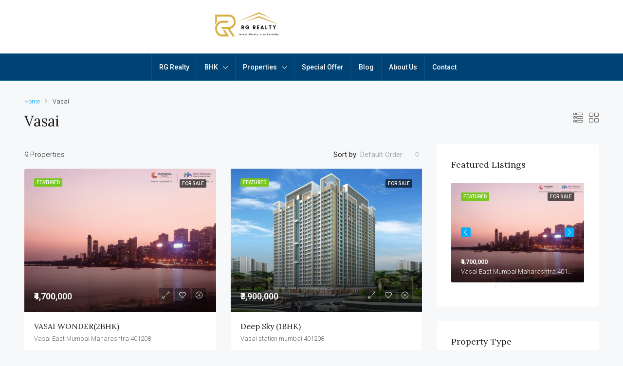

--- FILE ---
content_type: text/html; charset=UTF-8
request_url: https://rgrealty.in/area/vasai/
body_size: 37762
content:
<!doctype html>
<html dir="ltr" lang="en-US" prefix="og: https://ogp.me/ns#">
<head>
	<meta charset="UTF-8" />
	<meta name="viewport" content="width=device-width, initial-scale=1.0" />
	<link rel="profile" href="https://gmpg.org/xfn/11" />
    <meta name="format-detection" content="telephone=no">
	<title>Vasai - RG REALTY</title>
	<style>img:is([sizes="auto" i], [sizes^="auto," i]) { contain-intrinsic-size: 3000px 1500px }</style>
	
		<!-- All in One SEO 4.9.3 - aioseo.com -->
	<meta name="robots" content="max-image-preview:large" />
	<link rel="canonical" href="https://rgrealty.in/area/vasai/" />
	<meta name="generator" content="All in One SEO (AIOSEO) 4.9.3" />
		<script type="application/ld+json" class="aioseo-schema">
			{"@context":"https:\/\/schema.org","@graph":[{"@type":"BreadcrumbList","@id":"https:\/\/rgrealty.in\/area\/vasai\/#breadcrumblist","itemListElement":[{"@type":"ListItem","@id":"https:\/\/rgrealty.in#listItem","position":1,"name":"Home","item":"https:\/\/rgrealty.in","nextItem":{"@type":"ListItem","@id":"https:\/\/rgrealty.in\/area\/vasai\/#listItem","name":"Vasai"}},{"@type":"ListItem","@id":"https:\/\/rgrealty.in\/area\/vasai\/#listItem","position":2,"name":"Vasai","previousItem":{"@type":"ListItem","@id":"https:\/\/rgrealty.in#listItem","name":"Home"}}]},{"@type":"CollectionPage","@id":"https:\/\/rgrealty.in\/area\/vasai\/#collectionpage","url":"https:\/\/rgrealty.in\/area\/vasai\/","name":"Vasai - RG REALTY","inLanguage":"en-US","isPartOf":{"@id":"https:\/\/rgrealty.in\/#website"},"breadcrumb":{"@id":"https:\/\/rgrealty.in\/area\/vasai\/#breadcrumblist"}},{"@type":"Organization","@id":"https:\/\/rgrealty.in\/#organization","name":"RG REALTY","url":"https:\/\/rgrealty.in\/"},{"@type":"WebSite","@id":"https:\/\/rgrealty.in\/#website","url":"https:\/\/rgrealty.in\/","name":"RG REALTY","inLanguage":"en-US","publisher":{"@id":"https:\/\/rgrealty.in\/#organization"}}]}
		</script>
		<!-- All in One SEO -->

<link rel='dns-prefetch' href='//fonts.googleapis.com' />
<link rel='preconnect' href='https://fonts.gstatic.com' crossorigin />
<link rel="alternate" type="application/rss+xml" title="RG REALTY &raquo; Feed" href="https://rgrealty.in/feed/" />
<link rel="alternate" type="application/rss+xml" title="RG REALTY &raquo; Comments Feed" href="https://rgrealty.in/comments/feed/" />
<link rel="alternate" type="application/rss+xml" title="RG REALTY &raquo; Vasai Area Feed" href="https://rgrealty.in/area/vasai/feed/" />
		<!-- This site uses the Google Analytics by MonsterInsights plugin v9.10.0 - Using Analytics tracking - https://www.monsterinsights.com/ -->
							<script src="//www.googletagmanager.com/gtag/js?id=G-J6SCJKB5SP"  data-cfasync="false" data-wpfc-render="false" type="text/javascript" async></script>
			<script data-cfasync="false" data-wpfc-render="false" type="text/javascript">
				var mi_version = '9.10.0';
				var mi_track_user = true;
				var mi_no_track_reason = '';
								var MonsterInsightsDefaultLocations = {"page_location":"https:\/\/rgrealty.in\/area\/vasai\/"};
								if ( typeof MonsterInsightsPrivacyGuardFilter === 'function' ) {
					var MonsterInsightsLocations = (typeof MonsterInsightsExcludeQuery === 'object') ? MonsterInsightsPrivacyGuardFilter( MonsterInsightsExcludeQuery ) : MonsterInsightsPrivacyGuardFilter( MonsterInsightsDefaultLocations );
				} else {
					var MonsterInsightsLocations = (typeof MonsterInsightsExcludeQuery === 'object') ? MonsterInsightsExcludeQuery : MonsterInsightsDefaultLocations;
				}

								var disableStrs = [
										'ga-disable-G-J6SCJKB5SP',
									];

				/* Function to detect opted out users */
				function __gtagTrackerIsOptedOut() {
					for (var index = 0; index < disableStrs.length; index++) {
						if (document.cookie.indexOf(disableStrs[index] + '=true') > -1) {
							return true;
						}
					}

					return false;
				}

				/* Disable tracking if the opt-out cookie exists. */
				if (__gtagTrackerIsOptedOut()) {
					for (var index = 0; index < disableStrs.length; index++) {
						window[disableStrs[index]] = true;
					}
				}

				/* Opt-out function */
				function __gtagTrackerOptout() {
					for (var index = 0; index < disableStrs.length; index++) {
						document.cookie = disableStrs[index] + '=true; expires=Thu, 31 Dec 2099 23:59:59 UTC; path=/';
						window[disableStrs[index]] = true;
					}
				}

				if ('undefined' === typeof gaOptout) {
					function gaOptout() {
						__gtagTrackerOptout();
					}
				}
								window.dataLayer = window.dataLayer || [];

				window.MonsterInsightsDualTracker = {
					helpers: {},
					trackers: {},
				};
				if (mi_track_user) {
					function __gtagDataLayer() {
						dataLayer.push(arguments);
					}

					function __gtagTracker(type, name, parameters) {
						if (!parameters) {
							parameters = {};
						}

						if (parameters.send_to) {
							__gtagDataLayer.apply(null, arguments);
							return;
						}

						if (type === 'event') {
														parameters.send_to = monsterinsights_frontend.v4_id;
							var hookName = name;
							if (typeof parameters['event_category'] !== 'undefined') {
								hookName = parameters['event_category'] + ':' + name;
							}

							if (typeof MonsterInsightsDualTracker.trackers[hookName] !== 'undefined') {
								MonsterInsightsDualTracker.trackers[hookName](parameters);
							} else {
								__gtagDataLayer('event', name, parameters);
							}
							
						} else {
							__gtagDataLayer.apply(null, arguments);
						}
					}

					__gtagTracker('js', new Date());
					__gtagTracker('set', {
						'developer_id.dZGIzZG': true,
											});
					if ( MonsterInsightsLocations.page_location ) {
						__gtagTracker('set', MonsterInsightsLocations);
					}
										__gtagTracker('config', 'G-J6SCJKB5SP', {"forceSSL":"true","link_attribution":"true"} );
										window.gtag = __gtagTracker;										(function () {
						/* https://developers.google.com/analytics/devguides/collection/analyticsjs/ */
						/* ga and __gaTracker compatibility shim. */
						var noopfn = function () {
							return null;
						};
						var newtracker = function () {
							return new Tracker();
						};
						var Tracker = function () {
							return null;
						};
						var p = Tracker.prototype;
						p.get = noopfn;
						p.set = noopfn;
						p.send = function () {
							var args = Array.prototype.slice.call(arguments);
							args.unshift('send');
							__gaTracker.apply(null, args);
						};
						var __gaTracker = function () {
							var len = arguments.length;
							if (len === 0) {
								return;
							}
							var f = arguments[len - 1];
							if (typeof f !== 'object' || f === null || typeof f.hitCallback !== 'function') {
								if ('send' === arguments[0]) {
									var hitConverted, hitObject = false, action;
									if ('event' === arguments[1]) {
										if ('undefined' !== typeof arguments[3]) {
											hitObject = {
												'eventAction': arguments[3],
												'eventCategory': arguments[2],
												'eventLabel': arguments[4],
												'value': arguments[5] ? arguments[5] : 1,
											}
										}
									}
									if ('pageview' === arguments[1]) {
										if ('undefined' !== typeof arguments[2]) {
											hitObject = {
												'eventAction': 'page_view',
												'page_path': arguments[2],
											}
										}
									}
									if (typeof arguments[2] === 'object') {
										hitObject = arguments[2];
									}
									if (typeof arguments[5] === 'object') {
										Object.assign(hitObject, arguments[5]);
									}
									if ('undefined' !== typeof arguments[1].hitType) {
										hitObject = arguments[1];
										if ('pageview' === hitObject.hitType) {
											hitObject.eventAction = 'page_view';
										}
									}
									if (hitObject) {
										action = 'timing' === arguments[1].hitType ? 'timing_complete' : hitObject.eventAction;
										hitConverted = mapArgs(hitObject);
										__gtagTracker('event', action, hitConverted);
									}
								}
								return;
							}

							function mapArgs(args) {
								var arg, hit = {};
								var gaMap = {
									'eventCategory': 'event_category',
									'eventAction': 'event_action',
									'eventLabel': 'event_label',
									'eventValue': 'event_value',
									'nonInteraction': 'non_interaction',
									'timingCategory': 'event_category',
									'timingVar': 'name',
									'timingValue': 'value',
									'timingLabel': 'event_label',
									'page': 'page_path',
									'location': 'page_location',
									'title': 'page_title',
									'referrer' : 'page_referrer',
								};
								for (arg in args) {
																		if (!(!args.hasOwnProperty(arg) || !gaMap.hasOwnProperty(arg))) {
										hit[gaMap[arg]] = args[arg];
									} else {
										hit[arg] = args[arg];
									}
								}
								return hit;
							}

							try {
								f.hitCallback();
							} catch (ex) {
							}
						};
						__gaTracker.create = newtracker;
						__gaTracker.getByName = newtracker;
						__gaTracker.getAll = function () {
							return [];
						};
						__gaTracker.remove = noopfn;
						__gaTracker.loaded = true;
						window['__gaTracker'] = __gaTracker;
					})();
									} else {
										console.log("");
					(function () {
						function __gtagTracker() {
							return null;
						}

						window['__gtagTracker'] = __gtagTracker;
						window['gtag'] = __gtagTracker;
					})();
									}
			</script>
							<!-- / Google Analytics by MonsterInsights -->
		<script type="text/javascript">
/* <![CDATA[ */
window._wpemojiSettings = {"baseUrl":"https:\/\/s.w.org\/images\/core\/emoji\/16.0.1\/72x72\/","ext":".png","svgUrl":"https:\/\/s.w.org\/images\/core\/emoji\/16.0.1\/svg\/","svgExt":".svg","source":{"concatemoji":"https:\/\/rgrealty.in\/wp-includes\/js\/wp-emoji-release.min.js?ver=6.8.3"}};
/*! This file is auto-generated */
!function(s,n){var o,i,e;function c(e){try{var t={supportTests:e,timestamp:(new Date).valueOf()};sessionStorage.setItem(o,JSON.stringify(t))}catch(e){}}function p(e,t,n){e.clearRect(0,0,e.canvas.width,e.canvas.height),e.fillText(t,0,0);var t=new Uint32Array(e.getImageData(0,0,e.canvas.width,e.canvas.height).data),a=(e.clearRect(0,0,e.canvas.width,e.canvas.height),e.fillText(n,0,0),new Uint32Array(e.getImageData(0,0,e.canvas.width,e.canvas.height).data));return t.every(function(e,t){return e===a[t]})}function u(e,t){e.clearRect(0,0,e.canvas.width,e.canvas.height),e.fillText(t,0,0);for(var n=e.getImageData(16,16,1,1),a=0;a<n.data.length;a++)if(0!==n.data[a])return!1;return!0}function f(e,t,n,a){switch(t){case"flag":return n(e,"\ud83c\udff3\ufe0f\u200d\u26a7\ufe0f","\ud83c\udff3\ufe0f\u200b\u26a7\ufe0f")?!1:!n(e,"\ud83c\udde8\ud83c\uddf6","\ud83c\udde8\u200b\ud83c\uddf6")&&!n(e,"\ud83c\udff4\udb40\udc67\udb40\udc62\udb40\udc65\udb40\udc6e\udb40\udc67\udb40\udc7f","\ud83c\udff4\u200b\udb40\udc67\u200b\udb40\udc62\u200b\udb40\udc65\u200b\udb40\udc6e\u200b\udb40\udc67\u200b\udb40\udc7f");case"emoji":return!a(e,"\ud83e\udedf")}return!1}function g(e,t,n,a){var r="undefined"!=typeof WorkerGlobalScope&&self instanceof WorkerGlobalScope?new OffscreenCanvas(300,150):s.createElement("canvas"),o=r.getContext("2d",{willReadFrequently:!0}),i=(o.textBaseline="top",o.font="600 32px Arial",{});return e.forEach(function(e){i[e]=t(o,e,n,a)}),i}function t(e){var t=s.createElement("script");t.src=e,t.defer=!0,s.head.appendChild(t)}"undefined"!=typeof Promise&&(o="wpEmojiSettingsSupports",i=["flag","emoji"],n.supports={everything:!0,everythingExceptFlag:!0},e=new Promise(function(e){s.addEventListener("DOMContentLoaded",e,{once:!0})}),new Promise(function(t){var n=function(){try{var e=JSON.parse(sessionStorage.getItem(o));if("object"==typeof e&&"number"==typeof e.timestamp&&(new Date).valueOf()<e.timestamp+604800&&"object"==typeof e.supportTests)return e.supportTests}catch(e){}return null}();if(!n){if("undefined"!=typeof Worker&&"undefined"!=typeof OffscreenCanvas&&"undefined"!=typeof URL&&URL.createObjectURL&&"undefined"!=typeof Blob)try{var e="postMessage("+g.toString()+"("+[JSON.stringify(i),f.toString(),p.toString(),u.toString()].join(",")+"));",a=new Blob([e],{type:"text/javascript"}),r=new Worker(URL.createObjectURL(a),{name:"wpTestEmojiSupports"});return void(r.onmessage=function(e){c(n=e.data),r.terminate(),t(n)})}catch(e){}c(n=g(i,f,p,u))}t(n)}).then(function(e){for(var t in e)n.supports[t]=e[t],n.supports.everything=n.supports.everything&&n.supports[t],"flag"!==t&&(n.supports.everythingExceptFlag=n.supports.everythingExceptFlag&&n.supports[t]);n.supports.everythingExceptFlag=n.supports.everythingExceptFlag&&!n.supports.flag,n.DOMReady=!1,n.readyCallback=function(){n.DOMReady=!0}}).then(function(){return e}).then(function(){var e;n.supports.everything||(n.readyCallback(),(e=n.source||{}).concatemoji?t(e.concatemoji):e.wpemoji&&e.twemoji&&(t(e.twemoji),t(e.wpemoji)))}))}((window,document),window._wpemojiSettings);
/* ]]> */
</script>

<link rel='stylesheet' id='ht_ctc_main_css-css' href='https://rgrealty.in/wp-content/plugins/click-to-chat-for-whatsapp/new/inc/assets/css/main.css?ver=4.33' type='text/css' media='all' />
<style id='wp-emoji-styles-inline-css' type='text/css'>

	img.wp-smiley, img.emoji {
		display: inline !important;
		border: none !important;
		box-shadow: none !important;
		height: 1em !important;
		width: 1em !important;
		margin: 0 0.07em !important;
		vertical-align: -0.1em !important;
		background: none !important;
		padding: 0 !important;
	}
</style>
<link rel='stylesheet' id='wp-block-library-css' href='https://rgrealty.in/wp-includes/css/dist/block-library/style.min.css?ver=6.8.3' type='text/css' media='all' />
<style id='classic-theme-styles-inline-css' type='text/css'>
/*! This file is auto-generated */
.wp-block-button__link{color:#fff;background-color:#32373c;border-radius:9999px;box-shadow:none;text-decoration:none;padding:calc(.667em + 2px) calc(1.333em + 2px);font-size:1.125em}.wp-block-file__button{background:#32373c;color:#fff;text-decoration:none}
</style>
<link rel='stylesheet' id='aioseo/css/src/vue/standalone/blocks/table-of-contents/global.scss-css' href='https://rgrealty.in/wp-content/plugins/all-in-one-seo-pack/dist/Lite/assets/css/table-of-contents/global.e90f6d47.css?ver=4.9.3' type='text/css' media='all' />
<link rel='stylesheet' id='wp-components-css' href='https://rgrealty.in/wp-includes/css/dist/components/style.min.css?ver=6.8.3' type='text/css' media='all' />
<link rel='stylesheet' id='wp-preferences-css' href='https://rgrealty.in/wp-includes/css/dist/preferences/style.min.css?ver=6.8.3' type='text/css' media='all' />
<link rel='stylesheet' id='wp-block-editor-css' href='https://rgrealty.in/wp-includes/css/dist/block-editor/style.min.css?ver=6.8.3' type='text/css' media='all' />
<link rel='stylesheet' id='popup-maker-block-library-style-css' href='https://rgrealty.in/wp-content/plugins/popup-maker/dist/packages/block-library-style.css?ver=dbea705cfafe089d65f1' type='text/css' media='all' />
<style id='global-styles-inline-css' type='text/css'>
:root{--wp--preset--aspect-ratio--square: 1;--wp--preset--aspect-ratio--4-3: 4/3;--wp--preset--aspect-ratio--3-4: 3/4;--wp--preset--aspect-ratio--3-2: 3/2;--wp--preset--aspect-ratio--2-3: 2/3;--wp--preset--aspect-ratio--16-9: 16/9;--wp--preset--aspect-ratio--9-16: 9/16;--wp--preset--color--black: #000000;--wp--preset--color--cyan-bluish-gray: #abb8c3;--wp--preset--color--white: #ffffff;--wp--preset--color--pale-pink: #f78da7;--wp--preset--color--vivid-red: #cf2e2e;--wp--preset--color--luminous-vivid-orange: #ff6900;--wp--preset--color--luminous-vivid-amber: #fcb900;--wp--preset--color--light-green-cyan: #7bdcb5;--wp--preset--color--vivid-green-cyan: #00d084;--wp--preset--color--pale-cyan-blue: #8ed1fc;--wp--preset--color--vivid-cyan-blue: #0693e3;--wp--preset--color--vivid-purple: #9b51e0;--wp--preset--gradient--vivid-cyan-blue-to-vivid-purple: linear-gradient(135deg,rgba(6,147,227,1) 0%,rgb(155,81,224) 100%);--wp--preset--gradient--light-green-cyan-to-vivid-green-cyan: linear-gradient(135deg,rgb(122,220,180) 0%,rgb(0,208,130) 100%);--wp--preset--gradient--luminous-vivid-amber-to-luminous-vivid-orange: linear-gradient(135deg,rgba(252,185,0,1) 0%,rgba(255,105,0,1) 100%);--wp--preset--gradient--luminous-vivid-orange-to-vivid-red: linear-gradient(135deg,rgba(255,105,0,1) 0%,rgb(207,46,46) 100%);--wp--preset--gradient--very-light-gray-to-cyan-bluish-gray: linear-gradient(135deg,rgb(238,238,238) 0%,rgb(169,184,195) 100%);--wp--preset--gradient--cool-to-warm-spectrum: linear-gradient(135deg,rgb(74,234,220) 0%,rgb(151,120,209) 20%,rgb(207,42,186) 40%,rgb(238,44,130) 60%,rgb(251,105,98) 80%,rgb(254,248,76) 100%);--wp--preset--gradient--blush-light-purple: linear-gradient(135deg,rgb(255,206,236) 0%,rgb(152,150,240) 100%);--wp--preset--gradient--blush-bordeaux: linear-gradient(135deg,rgb(254,205,165) 0%,rgb(254,45,45) 50%,rgb(107,0,62) 100%);--wp--preset--gradient--luminous-dusk: linear-gradient(135deg,rgb(255,203,112) 0%,rgb(199,81,192) 50%,rgb(65,88,208) 100%);--wp--preset--gradient--pale-ocean: linear-gradient(135deg,rgb(255,245,203) 0%,rgb(182,227,212) 50%,rgb(51,167,181) 100%);--wp--preset--gradient--electric-grass: linear-gradient(135deg,rgb(202,248,128) 0%,rgb(113,206,126) 100%);--wp--preset--gradient--midnight: linear-gradient(135deg,rgb(2,3,129) 0%,rgb(40,116,252) 100%);--wp--preset--font-size--small: 13px;--wp--preset--font-size--medium: 20px;--wp--preset--font-size--large: 36px;--wp--preset--font-size--x-large: 42px;--wp--preset--spacing--20: 0.44rem;--wp--preset--spacing--30: 0.67rem;--wp--preset--spacing--40: 1rem;--wp--preset--spacing--50: 1.5rem;--wp--preset--spacing--60: 2.25rem;--wp--preset--spacing--70: 3.38rem;--wp--preset--spacing--80: 5.06rem;--wp--preset--shadow--natural: 6px 6px 9px rgba(0, 0, 0, 0.2);--wp--preset--shadow--deep: 12px 12px 50px rgba(0, 0, 0, 0.4);--wp--preset--shadow--sharp: 6px 6px 0px rgba(0, 0, 0, 0.2);--wp--preset--shadow--outlined: 6px 6px 0px -3px rgba(255, 255, 255, 1), 6px 6px rgba(0, 0, 0, 1);--wp--preset--shadow--crisp: 6px 6px 0px rgba(0, 0, 0, 1);}:where(.is-layout-flex){gap: 0.5em;}:where(.is-layout-grid){gap: 0.5em;}body .is-layout-flex{display: flex;}.is-layout-flex{flex-wrap: wrap;align-items: center;}.is-layout-flex > :is(*, div){margin: 0;}body .is-layout-grid{display: grid;}.is-layout-grid > :is(*, div){margin: 0;}:where(.wp-block-columns.is-layout-flex){gap: 2em;}:where(.wp-block-columns.is-layout-grid){gap: 2em;}:where(.wp-block-post-template.is-layout-flex){gap: 1.25em;}:where(.wp-block-post-template.is-layout-grid){gap: 1.25em;}.has-black-color{color: var(--wp--preset--color--black) !important;}.has-cyan-bluish-gray-color{color: var(--wp--preset--color--cyan-bluish-gray) !important;}.has-white-color{color: var(--wp--preset--color--white) !important;}.has-pale-pink-color{color: var(--wp--preset--color--pale-pink) !important;}.has-vivid-red-color{color: var(--wp--preset--color--vivid-red) !important;}.has-luminous-vivid-orange-color{color: var(--wp--preset--color--luminous-vivid-orange) !important;}.has-luminous-vivid-amber-color{color: var(--wp--preset--color--luminous-vivid-amber) !important;}.has-light-green-cyan-color{color: var(--wp--preset--color--light-green-cyan) !important;}.has-vivid-green-cyan-color{color: var(--wp--preset--color--vivid-green-cyan) !important;}.has-pale-cyan-blue-color{color: var(--wp--preset--color--pale-cyan-blue) !important;}.has-vivid-cyan-blue-color{color: var(--wp--preset--color--vivid-cyan-blue) !important;}.has-vivid-purple-color{color: var(--wp--preset--color--vivid-purple) !important;}.has-black-background-color{background-color: var(--wp--preset--color--black) !important;}.has-cyan-bluish-gray-background-color{background-color: var(--wp--preset--color--cyan-bluish-gray) !important;}.has-white-background-color{background-color: var(--wp--preset--color--white) !important;}.has-pale-pink-background-color{background-color: var(--wp--preset--color--pale-pink) !important;}.has-vivid-red-background-color{background-color: var(--wp--preset--color--vivid-red) !important;}.has-luminous-vivid-orange-background-color{background-color: var(--wp--preset--color--luminous-vivid-orange) !important;}.has-luminous-vivid-amber-background-color{background-color: var(--wp--preset--color--luminous-vivid-amber) !important;}.has-light-green-cyan-background-color{background-color: var(--wp--preset--color--light-green-cyan) !important;}.has-vivid-green-cyan-background-color{background-color: var(--wp--preset--color--vivid-green-cyan) !important;}.has-pale-cyan-blue-background-color{background-color: var(--wp--preset--color--pale-cyan-blue) !important;}.has-vivid-cyan-blue-background-color{background-color: var(--wp--preset--color--vivid-cyan-blue) !important;}.has-vivid-purple-background-color{background-color: var(--wp--preset--color--vivid-purple) !important;}.has-black-border-color{border-color: var(--wp--preset--color--black) !important;}.has-cyan-bluish-gray-border-color{border-color: var(--wp--preset--color--cyan-bluish-gray) !important;}.has-white-border-color{border-color: var(--wp--preset--color--white) !important;}.has-pale-pink-border-color{border-color: var(--wp--preset--color--pale-pink) !important;}.has-vivid-red-border-color{border-color: var(--wp--preset--color--vivid-red) !important;}.has-luminous-vivid-orange-border-color{border-color: var(--wp--preset--color--luminous-vivid-orange) !important;}.has-luminous-vivid-amber-border-color{border-color: var(--wp--preset--color--luminous-vivid-amber) !important;}.has-light-green-cyan-border-color{border-color: var(--wp--preset--color--light-green-cyan) !important;}.has-vivid-green-cyan-border-color{border-color: var(--wp--preset--color--vivid-green-cyan) !important;}.has-pale-cyan-blue-border-color{border-color: var(--wp--preset--color--pale-cyan-blue) !important;}.has-vivid-cyan-blue-border-color{border-color: var(--wp--preset--color--vivid-cyan-blue) !important;}.has-vivid-purple-border-color{border-color: var(--wp--preset--color--vivid-purple) !important;}.has-vivid-cyan-blue-to-vivid-purple-gradient-background{background: var(--wp--preset--gradient--vivid-cyan-blue-to-vivid-purple) !important;}.has-light-green-cyan-to-vivid-green-cyan-gradient-background{background: var(--wp--preset--gradient--light-green-cyan-to-vivid-green-cyan) !important;}.has-luminous-vivid-amber-to-luminous-vivid-orange-gradient-background{background: var(--wp--preset--gradient--luminous-vivid-amber-to-luminous-vivid-orange) !important;}.has-luminous-vivid-orange-to-vivid-red-gradient-background{background: var(--wp--preset--gradient--luminous-vivid-orange-to-vivid-red) !important;}.has-very-light-gray-to-cyan-bluish-gray-gradient-background{background: var(--wp--preset--gradient--very-light-gray-to-cyan-bluish-gray) !important;}.has-cool-to-warm-spectrum-gradient-background{background: var(--wp--preset--gradient--cool-to-warm-spectrum) !important;}.has-blush-light-purple-gradient-background{background: var(--wp--preset--gradient--blush-light-purple) !important;}.has-blush-bordeaux-gradient-background{background: var(--wp--preset--gradient--blush-bordeaux) !important;}.has-luminous-dusk-gradient-background{background: var(--wp--preset--gradient--luminous-dusk) !important;}.has-pale-ocean-gradient-background{background: var(--wp--preset--gradient--pale-ocean) !important;}.has-electric-grass-gradient-background{background: var(--wp--preset--gradient--electric-grass) !important;}.has-midnight-gradient-background{background: var(--wp--preset--gradient--midnight) !important;}.has-small-font-size{font-size: var(--wp--preset--font-size--small) !important;}.has-medium-font-size{font-size: var(--wp--preset--font-size--medium) !important;}.has-large-font-size{font-size: var(--wp--preset--font-size--large) !important;}.has-x-large-font-size{font-size: var(--wp--preset--font-size--x-large) !important;}
:where(.wp-block-post-template.is-layout-flex){gap: 1.25em;}:where(.wp-block-post-template.is-layout-grid){gap: 1.25em;}
:where(.wp-block-columns.is-layout-flex){gap: 2em;}:where(.wp-block-columns.is-layout-grid){gap: 2em;}
:root :where(.wp-block-pullquote){font-size: 1.5em;line-height: 1.6;}
</style>
<link rel='stylesheet' id='four-widget-css-one-css' href='https://rgrealty.in/wp-content/plugins/mockpress//includes/widgets/four_widget/includes/css/grid.min.css?ver=6.8.3' type='text/css' media='all' />
<link rel='stylesheet' id='fw-icons-css-css' href='https://rgrealty.in/wp-content/plugins/mockpress//includes/widgets/four_widget/includes/css/ufw-icon.css?ver=6.8.3' type='text/css' media='all' />
<link rel='stylesheet' id='bootstrap-css' href='https://rgrealty.in/wp-content/themes/houzez/css/bootstrap.min.css?ver=4.5.0' type='text/css' media='all' />
<link rel='stylesheet' id='bootstrap-select-css' href='https://rgrealty.in/wp-content/themes/houzez/css/bootstrap-select.min.css?ver=1.13.18' type='text/css' media='all' />
<link rel='stylesheet' id='font-awesome-5-all-css' href='https://rgrealty.in/wp-content/plugins/elementor/assets/lib/font-awesome/css/all.min.css?ver=4.11.59' type='text/css' media='all' />
<link rel='stylesheet' id='houzez-icons-css' href='https://rgrealty.in/wp-content/themes/houzez/css/icons.css?ver=2.8.6' type='text/css' media='all' />
<link rel='stylesheet' id='slick-min-css' href='https://rgrealty.in/wp-content/themes/houzez/css/slick-min.css?ver=2.8.6' type='text/css' media='all' />
<link rel='stylesheet' id='slick-theme-min-css' href='https://rgrealty.in/wp-content/themes/houzez/css/slick-theme-min.css?ver=2.8.6' type='text/css' media='all' />
<link rel='stylesheet' id='jquery-ui-css' href='https://rgrealty.in/wp-content/themes/houzez/css/jquery-ui.min.css?ver=1.12.1' type='text/css' media='all' />
<link rel='stylesheet' id='bootstrap-datepicker-css' href='https://rgrealty.in/wp-content/themes/houzez/css/bootstrap-datepicker.min.css?ver=1.8.0' type='text/css' media='all' />
<link rel='stylesheet' id='houzez-main-css' href='https://rgrealty.in/wp-content/themes/houzez/css/main.css?ver=2.8.6' type='text/css' media='all' />
<link rel='stylesheet' id='houzez-styling-options-css' href='https://rgrealty.in/wp-content/themes/houzez/css/styling-options.css?ver=2.8.6' type='text/css' media='all' />
<link rel='stylesheet' id='houzez-style-css' href='https://rgrealty.in/wp-content/themes/houzez/style.css?ver=2.8.6' type='text/css' media='all' />
<style id='houzez-style-inline-css' type='text/css'>

        @media (min-width: 1200px) {
          .container {
              max-width: 1210px;
          }
        }
        body {
            font-family: Roboto;
            font-size: 15px;
            font-weight: 300;
            line-height: 25px;
            text-transform: none;
        }
        .main-nav,
        .dropdown-menu,
        .login-register,
        .btn.btn-create-listing,
        .logged-in-nav,
        .btn-phone-number {
          font-family: Roboto;
          font-size: 14px;
          font-weight: 500;
          text-align: left;
          text-transform: none;
        }

        .btn,
        .form-control,
        .bootstrap-select .text,
        .sort-by-title,
        .woocommerce ul.products li.product .button {
          font-family: Roboto;
          font-size: 15px; 
        }
        
        h1, h2, h3, h4, h5, h6, .item-title {
          font-family: Lora;
          font-weight: 400;
          text-transform: capitalize;
        }

        .post-content-wrap h1, .post-content-wrap h2, .post-content-wrap h3, .post-content-wrap h4, .post-content-wrap h5, .post-content-wrap h6 {
          font-weight: 400;
          text-transform: capitalize;
          text-align: inherit; 
        }

        .top-bar-wrap {
            font-family: Roboto;
            font-size: 15px;
            font-weight: 300;
            line-height: 25px;
            text-align: left;
            text-transform: none;   
        }
        .footer-wrap {
            font-family: Roboto;
            font-size: 14px;
            font-weight: 300;
            line-height: 25px;
            text-align: left;
            text-transform: none;
        }
        
        .header-v1 .header-inner-wrap,
        .header-v1 .navbar-logged-in-wrap {
            line-height: 60px;
            height: 60px; 
        }
        .header-v2 .header-top .navbar {
          height: 110px; 
        }

        .header-v2 .header-bottom .header-inner-wrap,
        .header-v2 .header-bottom .navbar-logged-in-wrap {
          line-height: 54px;
          height: 54px; 
        }

        .header-v3 .header-top .header-inner-wrap,
        .header-v3 .header-top .header-contact-wrap {
          height: 80px;
          line-height: 80px; 
        }
        .header-v3 .header-bottom .header-inner-wrap,
        .header-v3 .header-bottom .navbar-logged-in-wrap {
          line-height: 54px;
          height: 54px; 
        }
        .header-v4 .header-inner-wrap,
        .header-v4 .navbar-logged-in-wrap {
          line-height: 90px;
          height: 90px; 
        }
        .header-v5 .header-top .header-inner-wrap,
        .header-v5 .header-top .navbar-logged-in-wrap {
          line-height: 110px;
          height: 110px; 
        }
        .header-v5 .header-bottom .header-inner-wrap {
          line-height: 54px;
          height: 54px; 
        }
        .header-v6 .header-inner-wrap,
        .header-v6 .navbar-logged-in-wrap {
          height: 60px;
          line-height: 60px; 
        }
        @media (min-width: 1200px) {
            .header-v5 .header-top .container {
                max-width: 1200px;
            }
        }
    
      body,
      .main-wrap,
      .fw-property-documents-wrap h3 span, 
      .fw-property-details-wrap h3 span {
        background-color: #f7f8f9; 
      }
      .houzez-main-wrap-v2, .main-wrap.agent-detail-page-v2 {
        background-color: #ffffff;
      }

       body,
      .form-control,
      .bootstrap-select .text,
      .item-title a,
      .listing-tabs .nav-tabs .nav-link,
      .item-wrap-v2 .item-amenities li span,
      .item-wrap-v2 .item-amenities li:before,
      .item-parallax-wrap .item-price-wrap,
      .list-view .item-body .item-price-wrap,
      .property-slider-item .item-price-wrap,
      .page-title-wrap .item-price-wrap,
      .agent-information .agent-phone span a,
      .property-overview-wrap ul li strong,
      .mobile-property-title .item-price-wrap .item-price,
      .fw-property-features-left li a,
      .lightbox-content-wrap .item-price-wrap,
      .blog-post-item-v1 .blog-post-title h3 a,
      .blog-post-content-widget h4 a,
      .property-item-widget .right-property-item-widget-wrap .item-price-wrap,
      .login-register-form .modal-header .login-register-tabs .nav-link.active,
      .agent-list-wrap .agent-list-content h2 a,
      .agent-list-wrap .agent-list-contact li a,
      .agent-contacts-wrap li a,
      .menu-edit-property li a,
      .statistic-referrals-list li a,
      .chart-nav .nav-pills .nav-link,
      .dashboard-table-properties td .property-payment-status,
      .dashboard-mobile-edit-menu-wrap .bootstrap-select > .dropdown-toggle.bs-placeholder,
      .payment-method-block .radio-tab .control-text,
      .post-title-wrap h2 a,
      .lead-nav-tab.nav-pills .nav-link,
      .deals-nav-tab.nav-pills .nav-link,
      .btn-light-grey-outlined:hover,
      button:not(.bs-placeholder) .filter-option-inner-inner,
      .fw-property-floor-plans-wrap .floor-plans-tabs a,
      .products > .product > .item-body > a,
      .woocommerce ul.products li.product .price,
      .woocommerce div.product p.price, 
      .woocommerce div.product span.price,
      .woocommerce #reviews #comments ol.commentlist li .meta,
      .woocommerce-MyAccount-navigation ul li a,
      .activitiy-item-close-button a,
      .property-section-wrap li a {
       color: #222222; 
     }


    
      a,
      a:hover,
      a:active,
      a:focus,
      .primary-text,
      .btn-clear,
      .btn-apply,
      .btn-primary-outlined,
      .btn-primary-outlined:before,
      .item-title a:hover,
      .sort-by .bootstrap-select .bs-placeholder,
      .sort-by .bootstrap-select > .btn,
      .sort-by .bootstrap-select > .btn:active,
      .page-link,
      .page-link:hover,
      .accordion-title:before,
      .blog-post-content-widget h4 a:hover,
      .agent-list-wrap .agent-list-content h2 a:hover,
      .agent-list-wrap .agent-list-contact li a:hover,
      .agent-contacts-wrap li a:hover,
      .agent-nav-wrap .nav-pills .nav-link,
      .dashboard-side-menu-wrap .side-menu-dropdown a.active,
      .menu-edit-property li a.active,
      .menu-edit-property li a:hover,
      .dashboard-statistic-block h3 .fa,
      .statistic-referrals-list li a:hover,
      .chart-nav .nav-pills .nav-link.active,
      .board-message-icon-wrap.active,
      .post-title-wrap h2 a:hover,
      .listing-switch-view .switch-btn.active,
      .item-wrap-v6 .item-price-wrap,
      .listing-v6 .list-view .item-body .item-price-wrap,
      .woocommerce nav.woocommerce-pagination ul li a, 
      .woocommerce nav.woocommerce-pagination ul li span,
      .woocommerce-MyAccount-navigation ul li a:hover,
      .property-schedule-tour-form-wrap .control input:checked ~ .control__indicator,
      .property-schedule-tour-form-wrap .control:hover,
      .property-walkscore-wrap-v2 .score-details .houzez-icon,
      .login-register .btn-icon-login-register + .dropdown-menu a,
      .activitiy-item-close-button a:hover,
      .property-section-wrap li a:hover,
      .agent-detail-page-v2 .agent-nav-wrap .nav-link.active,
      .property-lightbox-v2-sections-navigation .slick-prev, 
      .property-lightbox-v2-sections-navigation .slick-next,
      .property-lightbox-v2-sections-navigation .slick-slide.current-section,
      .property-lightbox-v2-sections-navigation .nav-link.active {
        color: #00aeff; 
      }
      
      .agent-list-position a {
        color: #00aeff; 
      }

      .control input:checked ~ .control__indicator,
      .top-banner-wrap .nav-pills .nav-link,
      .btn-primary-outlined:hover,
      .page-item.active .page-link,
      .slick-prev:hover,
      .slick-prev:focus,
      .slick-next:hover,
      .slick-next:focus,
      .mobile-property-tools .nav-pills .nav-link.active,
      .login-register-form .modal-header,
      .agent-nav-wrap .nav-pills .nav-link.active,
      .board-message-icon-wrap .notification-circle,
      .primary-label,
      .fc-event, .fc-event-dot,
      .compare-table .table-hover > tbody > tr:hover,
      .post-tag,
      .datepicker table tr td.active.active,
      .datepicker table tr td.active.disabled,
      .datepicker table tr td.active.disabled.active,
      .datepicker table tr td.active.disabled.disabled,
      .datepicker table tr td.active.disabled:active,
      .datepicker table tr td.active.disabled:hover,
      .datepicker table tr td.active.disabled:hover.active,
      .datepicker table tr td.active.disabled:hover.disabled,
      .datepicker table tr td.active.disabled:hover:active,
      .datepicker table tr td.active.disabled:hover:hover,
      .datepicker table tr td.active.disabled:hover[disabled],
      .datepicker table tr td.active.disabled[disabled],
      .datepicker table tr td.active:active,
      .datepicker table tr td.active:hover,
      .datepicker table tr td.active:hover.active,
      .datepicker table tr td.active:hover.disabled,
      .datepicker table tr td.active:hover:active,
      .datepicker table tr td.active:hover:hover,
      .datepicker table tr td.active:hover[disabled],
      .datepicker table tr td.active[disabled],
      .ui-slider-horizontal .ui-slider-range,
      .btn-bubble {
        background-color: #00aeff; 
      }

      .control input:checked ~ .control__indicator,
      .btn-primary-outlined,
      .page-item.active .page-link,
      .mobile-property-tools .nav-pills .nav-link.active,
      .agent-nav-wrap .nav-pills .nav-link,
      .agent-nav-wrap .nav-pills .nav-link.active,
      .chart-nav .nav-pills .nav-link.active,
      .dashaboard-snake-nav .step-block.active,
      .fc-event,
      .fc-event-dot,
      .property-schedule-tour-form-wrap .control input:checked ~ .control__indicator,
      .agent-detail-page-v2 .agent-nav-wrap .nav-link.active {
        border-color: #00aeff; 
      }

      .slick-arrow:hover {
        background-color: rgba(0, 174, 255, 0.65); 
      }

      .slick-arrow {
        background-color: #00aeff; 
      }

      .property-banner .nav-pills .nav-link.active {
        background-color: rgba(0, 174, 255, 0.65) !important; 
      }

      .property-navigation-wrap a.active {
        color: #00aeff;
        -webkit-box-shadow: inset 0 -3px #00aeff;
        box-shadow: inset 0 -3px #00aeff; 
      }

      .btn-primary,
      .fc-button-primary,
      .woocommerce nav.woocommerce-pagination ul li a:focus, 
      .woocommerce nav.woocommerce-pagination ul li a:hover, 
      .woocommerce nav.woocommerce-pagination ul li span.current {
        color: #fff;
        background-color: #00aeff;
        border-color: #00aeff; 
      }
      .btn-primary:focus, .btn-primary:focus:active,
      .fc-button-primary:focus,
      .fc-button-primary:focus:active {
        color: #fff;
        background-color: #00aeff;
        border-color: #00aeff; 
      }
      .btn-primary:hover,
      .fc-button-primary:hover {
        color: #fff;
        background-color: #33beff;
        border-color: #33beff; 
      }
      .btn-primary:active, 
      .btn-primary:not(:disabled):not(:disabled):active,
      .fc-button-primary:active,
      .fc-button-primary:not(:disabled):not(:disabled):active {
        color: #fff;
        background-color: #33beff;
        border-color: #33beff; 
      }

      .btn-secondary,
      .woocommerce span.onsale,
      .woocommerce ul.products li.product .button,
      .woocommerce #respond input#submit.alt, 
      .woocommerce a.button.alt, 
      .woocommerce button.button.alt, 
      .woocommerce input.button.alt,
      .woocommerce #review_form #respond .form-submit input,
      .woocommerce #respond input#submit, 
      .woocommerce a.button, 
      .woocommerce button.button, 
      .woocommerce input.button {
        color: #fff;
        background-color: #28a745;
        border-color: #28a745; 
      }
      .woocommerce ul.products li.product .button:focus,
      .woocommerce ul.products li.product .button:active,
      .woocommerce #respond input#submit.alt:focus, 
      .woocommerce a.button.alt:focus, 
      .woocommerce button.button.alt:focus, 
      .woocommerce input.button.alt:focus,
      .woocommerce #respond input#submit.alt:active, 
      .woocommerce a.button.alt:active, 
      .woocommerce button.button.alt:active, 
      .woocommerce input.button.alt:active,
      .woocommerce #review_form #respond .form-submit input:focus,
      .woocommerce #review_form #respond .form-submit input:active,
      .woocommerce #respond input#submit:active, 
      .woocommerce a.button:active, 
      .woocommerce button.button:active, 
      .woocommerce input.button:active,
      .woocommerce #respond input#submit:focus, 
      .woocommerce a.button:focus, 
      .woocommerce button.button:focus, 
      .woocommerce input.button:focus {
        color: #fff;
        background-color: #28a745;
        border-color: #28a745; 
      }
      .btn-secondary:hover,
      .woocommerce ul.products li.product .button:hover,
      .woocommerce #respond input#submit.alt:hover, 
      .woocommerce a.button.alt:hover, 
      .woocommerce button.button.alt:hover, 
      .woocommerce input.button.alt:hover,
      .woocommerce #review_form #respond .form-submit input:hover,
      .woocommerce #respond input#submit:hover, 
      .woocommerce a.button:hover, 
      .woocommerce button.button:hover, 
      .woocommerce input.button:hover {
        color: #fff;
        background-color: #34ce57;
        border-color: #34ce57; 
      }
      .btn-secondary:active, 
      .btn-secondary:not(:disabled):not(:disabled):active {
        color: #fff;
        background-color: #34ce57;
        border-color: #34ce57; 
      }

      .btn-primary-outlined {
        color: #00aeff;
        background-color: transparent;
        border-color: #00aeff; 
      }
      .btn-primary-outlined:focus, .btn-primary-outlined:focus:active {
        color: #00aeff;
        background-color: transparent;
        border-color: #00aeff; 
      }
      .btn-primary-outlined:hover {
        color: #fff;
        background-color: #33beff;
        border-color: #33beff; 
      }
      .btn-primary-outlined:active, .btn-primary-outlined:not(:disabled):not(:disabled):active {
        color: #00aeff;
        background-color: rgba(26, 26, 26, 0);
        border-color: #33beff; 
      }

      .btn-secondary-outlined {
        color: #28a745;
        background-color: transparent;
        border-color: #28a745; 
      }
      .btn-secondary-outlined:focus, .btn-secondary-outlined:focus:active {
        color: #28a745;
        background-color: transparent;
        border-color: #28a745; 
      }
      .btn-secondary-outlined:hover {
        color: #fff;
        background-color: #34ce57;
        border-color: #34ce57; 
      }
      .btn-secondary-outlined:active, .btn-secondary-outlined:not(:disabled):not(:disabled):active {
        color: #28a745;
        background-color: rgba(26, 26, 26, 0);
        border-color: #34ce57; 
      }

      .btn-call {
        color: #28a745;
        background-color: transparent;
        border-color: #28a745; 
      }
      .btn-call:focus, .btn-call:focus:active {
        color: #28a745;
        background-color: transparent;
        border-color: #28a745; 
      }
      .btn-call:hover {
        color: #28a745;
        background-color: rgba(26, 26, 26, 0);
        border-color: #34ce57; 
      }
      .btn-call:active, .btn-call:not(:disabled):not(:disabled):active {
        color: #28a745;
        background-color: rgba(26, 26, 26, 0);
        border-color: #34ce57; 
      }
      .icon-delete .btn-loader:after{
          border-color: #00aeff transparent #00aeff transparent
      }
    
      .header-v1 {
        background-color: #004274;
        border-bottom: 1px solid #004274; 
      }

      .header-v1 a.nav-link {
        color: #FFFFFF; 
      }

      .header-v1 a.nav-link:hover,
      .header-v1 a.nav-link:active {
        color: #00aeff;
        background-color: rgba(0, 174, 255, 0.1); 
      }
      .header-desktop .main-nav .nav-link {
          letter-spacing: 0.0px;
      }
    
      .header-v2 .header-top,
      .header-v5 .header-top,
      .header-v2 .header-contact-wrap {
        background-color: #ffffff; 
      }

      .header-v2 .header-bottom, 
      .header-v5 .header-bottom {
        background-color: #004274;
      }

      .header-v2 .header-contact-wrap .header-contact-right, .header-v2 .header-contact-wrap .header-contact-right a, .header-contact-right a:hover, header-contact-right a:active {
        color: #004274; 
      }

      .header-v2 .header-contact-left {
        color: #004274; 
      }

      .header-v2 .header-bottom,
      .header-v2 .navbar-nav > li,
      .header-v2 .navbar-nav > li:first-of-type,
      .header-v5 .header-bottom,
      .header-v5 .navbar-nav > li,
      .header-v5 .navbar-nav > li:first-of-type {
        border-color: rgba(0, 174, 255, 0.2);
      }

      .header-v2 a.nav-link,
      .header-v5 a.nav-link {
        color: #ffffff; 
      }

      .header-v2 a.nav-link:hover,
      .header-v2 a.nav-link:active,
      .header-v5 a.nav-link:hover,
      .header-v5 a.nav-link:active {
        color: #00aeff;
        background-color: rgba(0, 174, 255, 0.1); 
      }

      .header-v2 .header-contact-right a:hover, 
      .header-v2 .header-contact-right a:active,
      .header-v3 .header-contact-right a:hover, 
      .header-v3 .header-contact-right a:active {
        background-color: transparent;
      }

      .header-v2 .header-social-icons a,
      .header-v5 .header-social-icons a {
        color: #004274; 
      }
    
      .header-v3 .header-top {
        background-color: #004274; 
      }

      .header-v3 .header-bottom {
        background-color: #004274; 
      }

      .header-v3 .header-contact,
      .header-v3-mobile {
        background-color: #00aeff;
        color: #ffffff; 
      }

      .header-v3 .header-bottom,
      .header-v3 .login-register,
      .header-v3 .navbar-nav > li,
      .header-v3 .navbar-nav > li:first-of-type {
        border-color: rgba(0, 174, 239, 0.2); 
      }

      .header-v3 a.nav-link, 
      .header-v3 .header-contact-right a:hover, .header-v3 .header-contact-right a:active {
        color: #FFFFFF; 
      }

      .header-v3 a.nav-link:hover,
      .header-v3 a.nav-link:active {
        color: #00aeff;
        background-color: rgba(0, 174, 255, 0.1); 
      }

      .header-v3 .header-social-icons a {
        color: #004274; 
      }
    
      .header-v4 {
        background-color: #ffffff; 
      }

      .header-v4 a.nav-link {
        color: #004274; 
      }

      .header-v4 a.nav-link:hover,
      .header-v4 a.nav-link:active {
        color: #00aeef;
        background-color: rgba(0, 174, 255, 0.1); 
      }
    
      .header-v6 .header-top {
        background-color: #004274; 
      }

      .header-v6 a.nav-link {
        color: #FFFFFF; 
      }

      .header-v6 a.nav-link:hover,
      .header-v6 a.nav-link:active {
        color: #00aeff;
        background-color: rgba(0, 174, 255, 0.1); 
      }

      .header-v6 .header-social-icons a {
        color: #FFFFFF; 
      }
    
      .header-mobile {
        background-color: #004274; 
      }
      .header-mobile .toggle-button-left,
      .header-mobile .toggle-button-right {
        color: #FFFFFF; 
      }

      .nav-mobile .logged-in-nav a,
      .nav-mobile .main-nav,
      .nav-mobile .navi-login-register {
        background-color: #ffffff; 
      }

      .nav-mobile .logged-in-nav a,
      .nav-mobile .main-nav .nav-item .nav-item a,
      .nav-mobile .main-nav .nav-item a,
      .navi-login-register .main-nav .nav-item a {
        color: #004274;
        border-bottom: 1px solid #dce0e0;
        background-color: #ffffff;
      }

      .nav-mobile .btn-create-listing,
      .navi-login-register .btn-create-listing {
        color: #fff;
        border: 1px solid #00aeff;
        background-color: #00aeff; 
      }

      .nav-mobile .btn-create-listing:hover, .nav-mobile .btn-create-listing:active,
      .navi-login-register .btn-create-listing:hover,
      .navi-login-register .btn-create-listing:active {
        color: #fff;
        border: 1px solid #00aeff;
        background-color: rgba(0, 174, 255, 0.65); 
      }
    
      .header-transparent-wrap .header-v4 {
        background-color: transparent;
        border-bottom: 1px solid rgba(255, 255, 255, 0.3); 
      }

      .header-transparent-wrap .header-v4 a {
        color: #ffffff; 
      }

      .header-transparent-wrap .header-v4 a:hover,
      .header-transparent-wrap .header-v4 a:active {
        color: #ffffff;
        background-color: rgba(255, 255, 255, 0.1); 
      }
    
      .main-nav .navbar-nav .nav-item .dropdown-menu,
      .login-register .login-register-nav li .dropdown-menu {
        background-color: rgba(255,255,255,0.95); 
      }

      .login-register .login-register-nav li .dropdown-menu:before {
          border-left-color: rgba(255,255,255,0.95);
          border-top-color: rgba(255,255,255,0.95);
      }

      .main-nav .navbar-nav .nav-item .nav-item a,
      .login-register .login-register-nav li .dropdown-menu .nav-item a {
        color: #222222;
        border-bottom: 1px solid #dce0e0; 
      }

      .main-nav .navbar-nav .nav-item .nav-item a:hover,
      .main-nav .navbar-nav .nav-item .nav-item a:active,
      .login-register .login-register-nav li .dropdown-menu .nav-item a:hover {
        color: #00aeff; 
      }
      .main-nav .navbar-nav .nav-item .nav-item a:hover,
      .main-nav .navbar-nav .nav-item .nav-item a:active,
      .login-register .login-register-nav li .dropdown-menu .nav-item a:hover {
          background-color: rgba(0, 174, 255, 0.1);
      }
    
      .header-main-wrap .btn-create-listing {
        color: #ffffff;
        border: 1px solid #00aeff;
        background-color: #00aeff; 
      }

      .header-main-wrap .btn-create-listing:hover,
      .header-main-wrap .btn-create-listing:active {
        color: rgba(255, 255, 255, 0.99);
        border: 1px solid #00aeff;
        background-color: rgba(0, 174, 255, 0.65); 
      }
    
      .header-transparent-wrap .header-v4 .btn-create-listing {
        color: #ffffff;
        border: 1px solid #ffffff;
        background-color: rgba(255, 255, 255, 0.2); 
      }

      .header-transparent-wrap .header-v4 .btn-create-listing:hover,
      .header-transparent-wrap .header-v4 .btn-create-listing:active {
        color: rgba(255,255,255,1);
        border: 1px solid #00AEEF;
        background-color: rgba(0, 174, 255, 0.65); 
      }
    
      .header-transparent-wrap .logged-in-nav a,
      .logged-in-nav a {
        color: #004274;
        border-color: #dce0e0;
        background-color: #FFFFFF; 
      }

      .header-transparent-wrap .logged-in-nav a:hover,
      .header-transparent-wrap .logged-in-nav a:active,
      .logged-in-nav a:hover,
      .logged-in-nav a:active {
        color: #00aeff;
        background-color: rgba(0, 174, 255, 0.1);
        border-color: #dce0e0; 
      }
    
      .form-control::-webkit-input-placeholder,
      .search-banner-wrap ::-webkit-input-placeholder,
      .advanced-search ::-webkit-input-placeholder,
      .advanced-search-banner-wrap ::-webkit-input-placeholder,
      .overlay-search-advanced-module ::-webkit-input-placeholder {
        color: #a1a7a8; 
      }
      .bootstrap-select > .dropdown-toggle.bs-placeholder, 
      .bootstrap-select > .dropdown-toggle.bs-placeholder:active, 
      .bootstrap-select > .dropdown-toggle.bs-placeholder:focus, 
      .bootstrap-select > .dropdown-toggle.bs-placeholder:hover {
        color: #a1a7a8; 
      }
      .form-control::placeholder,
      .search-banner-wrap ::-webkit-input-placeholder,
      .advanced-search ::-webkit-input-placeholder,
      .advanced-search-banner-wrap ::-webkit-input-placeholder,
      .overlay-search-advanced-module ::-webkit-input-placeholder {
        color: #a1a7a8; 
      }

      .search-banner-wrap ::-moz-placeholder,
      .advanced-search ::-moz-placeholder,
      .advanced-search-banner-wrap ::-moz-placeholder,
      .overlay-search-advanced-module ::-moz-placeholder {
        color: #a1a7a8; 
      }

      .search-banner-wrap :-ms-input-placeholder,
      .advanced-search :-ms-input-placeholder,
      .advanced-search-banner-wrap ::-ms-input-placeholder,
      .overlay-search-advanced-module ::-ms-input-placeholder {
        color: #a1a7a8; 
      }

      .search-banner-wrap :-moz-placeholder,
      .advanced-search :-moz-placeholder,
      .advanced-search-banner-wrap :-moz-placeholder,
      .overlay-search-advanced-module :-moz-placeholder {
        color: #a1a7a8; 
      }

      .advanced-search .form-control,
      .advanced-search .bootstrap-select > .btn,
      .location-trigger,
      .vertical-search-wrap .form-control,
      .vertical-search-wrap .bootstrap-select > .btn,
      .step-search-wrap .form-control,
      .step-search-wrap .bootstrap-select > .btn,
      .advanced-search-banner-wrap .form-control,
      .advanced-search-banner-wrap .bootstrap-select > .btn,
      .search-banner-wrap .form-control,
      .search-banner-wrap .bootstrap-select > .btn,
      .overlay-search-advanced-module .form-control,
      .overlay-search-advanced-module .bootstrap-select > .btn,
      .advanced-search-v2 .advanced-search-btn,
      .advanced-search-v2 .advanced-search-btn:hover {
        border-color: #dce0e0; 
      }

      .advanced-search-nav,
      .search-expandable,
      .overlay-search-advanced-module {
        background-color: #FFFFFF; 
      }
      .btn-search {
        color: #ffffff;
        background-color: #ff6e00;
        border-color: #ff6e00;
      }
      .btn-search:hover, .btn-search:active  {
        color: #ffffff;
        background-color: #ff8c35;
        border-color: #ff8c35;
      }
      .advanced-search-btn {
        color: #00aeff;
        background-color: #ffffff;
        border-color: #dce0e0; 
      }
      .advanced-search-btn:hover, .advanced-search-btn:active {
        color: #ffffff;
        background-color: #00aeff;
        border-color: #00aeff; 
      }
      .advanced-search-btn:focus {
        color: #00aeff;
        background-color: #ffffff;
        border-color: #dce0e0; 
      }
      .search-expandable-label {
        color: #ffffff;
        background-color: #00aeff;
      }
      .advanced-search-nav {
        padding-top: 10px;
        padding-bottom: 10px;
      }
      .features-list-wrap .control--checkbox,
      .features-list-wrap .control--radio,
      .range-text, 
      .features-list-wrap .control--checkbox, 
      .features-list-wrap .btn-features-list, 
      .overlay-search-advanced-module .search-title, 
      .overlay-search-advanced-module .overlay-search-module-close {
          color: #222222;
      }
      .advanced-search-half-map {
        background-color: #FFFFFF; 
      }
      .advanced-search-half-map .range-text, 
      .advanced-search-half-map .features-list-wrap .control--checkbox, 
      .advanced-search-half-map .features-list-wrap .btn-features-list {
          color: #222222;
      }
    
      .save-search-btn {
          border-color: #28a745 ;
          background-color: #28a745 ;
          color: #ffffff ;
      }
      .save-search-btn:hover,
      .save-search-btn:active {
          border-color: #28a745;
          background-color: #28a745 ;
          color: #ffffff ;
      }
    .label-featured {
      background-color: #77c720;
      color: #ffffff; 
    }
    
    .dashboard-side-wrap {
      background-color: #002B4B; 
    }

    .side-menu a {
      color: #839EB2; 
    }

    .side-menu a.active,
    .side-menu .side-menu-parent-selected > a,
    .side-menu-dropdown a,
    .side-menu a:hover {
      color: #ffffff; 
    }
    .dashboard-side-menu-wrap .side-menu-dropdown a.active {
      color: #00aeff
    }
    
      .detail-wrap {
        background-color: rgba(0,174,255,0.1);
        border-color: #00aeff; 
      }
    .top-bar-wrap,
    .top-bar-wrap .dropdown-menu,
    .switcher-wrap .dropdown-menu {
      background-color: #000000;
    }
    .top-bar-wrap a,
    .top-bar-contact,
    .top-bar-slogan,
    .top-bar-wrap .btn,
    .top-bar-wrap .dropdown-menu,
    .switcher-wrap .dropdown-menu,
    .top-bar-wrap .navbar-toggler {
      color: #ffffff;
    }
    .top-bar-wrap a:hover,
    .top-bar-wrap a:active,
    .top-bar-wrap .btn:hover,
    .top-bar-wrap .btn:active,
    .top-bar-wrap .dropdown-menu li:hover,
    .top-bar-wrap .dropdown-menu li:active,
    .switcher-wrap .dropdown-menu li:hover,
    .switcher-wrap .dropdown-menu li:active {
      color: rgba(0,174,239,0.75);
    }
    .class-energy-indicator:nth-child(1) {
        background-color: #33a357;
    }
    .class-energy-indicator:nth-child(2) {
        background-color: #79b752;
    }
    .class-energy-indicator:nth-child(3) {
        background-color: #c3d545;
    }
    .class-energy-indicator:nth-child(4) {
        background-color: #fff12c;
    }
    .class-energy-indicator:nth-child(5) {
        background-color: #edb731;
    }
    .class-energy-indicator:nth-child(6) {
        background-color: #d66f2c;
    }
    .class-energy-indicator:nth-child(7) {
        background-color: #cc232a;
    }
    .class-energy-indicator:nth-child(8) {
        background-color: #cc232a;
    }
    .class-energy-indicator:nth-child(9) {
        background-color: #cc232a;
    }
    .class-energy-indicator:nth-child(10) {
        background-color: #cc232a;
    }
    
      .agent-detail-page-v2 .agent-profile-wrap { background-color:#0e4c7b }
      .agent-detail-page-v2 .agent-list-position a, .agent-detail-page-v2 .agent-profile-header h1, .agent-detail-page-v2 .rating-score-text, .agent-detail-page-v2 .agent-profile-address address, .agent-detail-page-v2 .badge-success { color:#ffffff }

      .agent-detail-page-v2 .all-reviews, .agent-detail-page-v2 .agent-profile-cta a { color:#00aeff }
    
    .footer-top-wrap {
      background-color: #004274; 
    }

    .footer-bottom-wrap {
      background-color: #00335A; 
    }

    .footer-top-wrap,
    .footer-top-wrap a,
    .footer-bottom-wrap,
    .footer-bottom-wrap a,
    .footer-top-wrap .property-item-widget .right-property-item-widget-wrap .item-amenities,
    .footer-top-wrap .property-item-widget .right-property-item-widget-wrap .item-price-wrap,
    .footer-top-wrap .blog-post-content-widget h4 a,
    .footer-top-wrap .blog-post-content-widget,
    .footer-top-wrap .form-tools .control,
    .footer-top-wrap .slick-dots li.slick-active button:before,
    .footer-top-wrap .slick-dots li button::before,
    .footer-top-wrap .widget ul:not(.item-amenities):not(.item-price-wrap):not(.contact-list):not(.dropdown-menu):not(.nav-tabs) li span {
      color: #ffffff; 
    }
    
          .footer-top-wrap a:hover,
          .footer-bottom-wrap a:hover,
          .footer-top-wrap .blog-post-content-widget h4 a:hover {
            color: rgba(0,174,255,1); 
          }
        .houzez-osm-cluster {
            background-image: url(https://demo03.houzez.co/wp-content/themes/houzez/img/map/cluster-icon.png);
            text-align: center;
            color: #fff;
            width: 48px;
            height: 48px;
            line-height: 48px;
        }
    
</style>
<link rel='stylesheet' id='dashicons-css' href='https://rgrealty.in/wp-includes/css/dashicons.min.css?ver=6.8.3' type='text/css' media='all' />
<link rel='stylesheet' id='ekit-widget-styles-css' href='https://rgrealty.in/wp-content/plugins/elementskit-lite/widgets/init/assets/css/widget-styles.css?ver=3.7.6' type='text/css' media='all' />
<link rel='stylesheet' id='ekit-responsive-css' href='https://rgrealty.in/wp-content/plugins/elementskit-lite/widgets/init/assets/css/responsive.css?ver=3.7.6' type='text/css' media='all' />
<link rel='stylesheet' id='elementor-frontend-css' href='https://rgrealty.in/wp-content/plugins/elementor/assets/css/frontend.min.css?ver=3.33.6' type='text/css' media='all' />
<link rel='stylesheet' id='eael-general-css' href='https://rgrealty.in/wp-content/plugins/essential-addons-for-elementor-lite/assets/front-end/css/view/general.min.css?ver=6.5.4' type='text/css' media='all' />
<link rel="preload" as="style" href="https://fonts.googleapis.com/css?family=Roboto:100,200,300,400,500,600,700,800,900,100italic,200italic,300italic,400italic,500italic,600italic,700italic,800italic,900italic%7CLora:400&#038;display=swap&#038;ver=1749465348" /><link rel="stylesheet" href="https://fonts.googleapis.com/css?family=Roboto:100,200,300,400,500,600,700,800,900,100italic,200italic,300italic,400italic,500italic,600italic,700italic,800italic,900italic%7CLora:400&#038;display=swap&#038;ver=1749465348" media="print" onload="this.media='all'"><noscript><link rel="stylesheet" href="https://fonts.googleapis.com/css?family=Roboto:100,200,300,400,500,600,700,800,900,100italic,200italic,300italic,400italic,500italic,600italic,700italic,800italic,900italic%7CLora:400&#038;display=swap&#038;ver=1749465348" /></noscript><link rel='stylesheet' id='wpr-text-animations-css-css' href='https://rgrealty.in/wp-content/plugins/royal-elementor-addons/assets/css/lib/animations/text-animations.min.css?ver=1.7.1040' type='text/css' media='all' />
<link rel='stylesheet' id='wpr-addons-css-css' href='https://rgrealty.in/wp-content/plugins/royal-elementor-addons/assets/css/frontend.min.css?ver=1.7.1040' type='text/css' media='all' />
<script type="text/javascript" id="wfco-utm-tracking-js-extra">
/* <![CDATA[ */
var wffnUtm = {"utc_offset":"330","site_url":"https:\/\/rgrealty.in","genericParamEvents":"{\"user_roles\":\"guest\",\"plugin\":\"Funnel Builder\"}","cookieKeys":["flt","timezone","is_mobile","browser","fbclid","gclid","referrer","fl_url"],"excludeDomain":["paypal.com","klarna.com","quickpay.net"]};
/* ]]> */
</script>
<script type="text/javascript" src="https://rgrealty.in/wp-content/plugins/funnel-builder/woofunnels/assets/js/utm-tracker.min.js?ver=1.10.12.70" id="wfco-utm-tracking-js" defer="defer" data-wp-strategy="defer"></script>
<script type="text/javascript" data-cfasync="false" src="https://rgrealty.in/wp-includes/js/jquery/jquery.min.js?ver=3.7.1" id="jquery-core-js"></script>
<script type="text/javascript" data-cfasync="false" src="https://rgrealty.in/wp-includes/js/jquery/jquery-migrate.min.js?ver=3.4.1" id="jquery-migrate-js"></script>
<script type="text/javascript" src="https://rgrealty.in/wp-content/plugins/google-analytics-for-wordpress/assets/js/frontend-gtag.min.js?ver=9.10.0" id="monsterinsights-frontend-script-js" async="async" data-wp-strategy="async"></script>
<script data-cfasync="false" data-wpfc-render="false" type="text/javascript" id='monsterinsights-frontend-script-js-extra'>/* <![CDATA[ */
var monsterinsights_frontend = {"js_events_tracking":"true","download_extensions":"doc,pdf,ppt,zip,xls,docx,pptx,xlsx","inbound_paths":"[{\"path\":\"\\\/go\\\/\",\"label\":\"affiliate\"},{\"path\":\"\\\/recommend\\\/\",\"label\":\"affiliate\"}]","home_url":"https:\/\/rgrealty.in","hash_tracking":"false","v4_id":"G-J6SCJKB5SP"};/* ]]> */
</script>
<link rel="https://api.w.org/" href="https://rgrealty.in/wp-json/" /><link rel="alternate" title="JSON" type="application/json" href="https://rgrealty.in/wp-json/wp/v2/property_area/218" /><link rel="EditURI" type="application/rsd+xml" title="RSD" href="https://rgrealty.in/xmlrpc.php?rsd" />
<meta name="generator" content="WordPress 6.8.3" />
<meta name="generator" content="Redux 4.5.9" /><style id="essential-blocks-global-styles">
            :root {
                --eb-global-primary-color: #101828;
--eb-global-secondary-color: #475467;
--eb-global-tertiary-color: #98A2B3;
--eb-global-text-color: #475467;
--eb-global-heading-color: #1D2939;
--eb-global-link-color: #444CE7;
--eb-global-background-color: #F9FAFB;
--eb-global-button-text-color: #FFFFFF;
--eb-global-button-background-color: #101828;
--eb-gradient-primary-color: linear-gradient(90deg, hsla(259, 84%, 78%, 1) 0%, hsla(206, 67%, 75%, 1) 100%);
--eb-gradient-secondary-color: linear-gradient(90deg, hsla(18, 76%, 85%, 1) 0%, hsla(203, 69%, 84%, 1) 100%);
--eb-gradient-tertiary-color: linear-gradient(90deg, hsla(248, 21%, 15%, 1) 0%, hsla(250, 14%, 61%, 1) 100%);
--eb-gradient-background-color: linear-gradient(90deg, rgb(250, 250, 250) 0%, rgb(233, 233, 233) 49%, rgb(244, 243, 243) 100%);

                --eb-tablet-breakpoint: 1024px;
--eb-mobile-breakpoint: 767px;

            }
            
            
        </style><!-- Favicon --><link rel="shortcut icon" href="https://rgrealty.in/wp-content/uploads/2023/10/cropped-Untitled-design-3.png"><meta name="generator" content="Elementor 3.33.6; features: additional_custom_breakpoints; settings: css_print_method-external, google_font-enabled, font_display-swap">
			<style>
				.e-con.e-parent:nth-of-type(n+4):not(.e-lazyloaded):not(.e-no-lazyload),
				.e-con.e-parent:nth-of-type(n+4):not(.e-lazyloaded):not(.e-no-lazyload) * {
					background-image: none !important;
				}
				@media screen and (max-height: 1024px) {
					.e-con.e-parent:nth-of-type(n+3):not(.e-lazyloaded):not(.e-no-lazyload),
					.e-con.e-parent:nth-of-type(n+3):not(.e-lazyloaded):not(.e-no-lazyload) * {
						background-image: none !important;
					}
				}
				@media screen and (max-height: 640px) {
					.e-con.e-parent:nth-of-type(n+2):not(.e-lazyloaded):not(.e-no-lazyload),
					.e-con.e-parent:nth-of-type(n+2):not(.e-lazyloaded):not(.e-no-lazyload) * {
						background-image: none !important;
					}
				}
			</style>
			<meta name="generator" content="Powered by Slider Revolution 6.6.15 - responsive, Mobile-Friendly Slider Plugin for WordPress with comfortable drag and drop interface." />
<style id="uagb-style-conditional-extension">@media (min-width: 1025px){body .uag-hide-desktop.uagb-google-map__wrap,body .uag-hide-desktop{display:none !important}}@media (min-width: 768px) and (max-width: 1024px){body .uag-hide-tab.uagb-google-map__wrap,body .uag-hide-tab{display:none !important}}@media (max-width: 767px){body .uag-hide-mob.uagb-google-map__wrap,body .uag-hide-mob{display:none !important}}</style><style id="uagb-style-frontend-218">.uag-blocks-common-selector{z-index:var(--z-index-desktop) !important}@media (max-width: 976px){.uag-blocks-common-selector{z-index:var(--z-index-tablet) !important}}@media (max-width: 767px){.uag-blocks-common-selector{z-index:var(--z-index-mobile) !important}}
</style><link rel="icon" href="https://rgrealty.in/wp-content/uploads/2023/10/cropped-Untitled-design-3-32x32.png" sizes="32x32" />
<link rel="icon" href="https://rgrealty.in/wp-content/uploads/2023/10/cropped-Untitled-design-3-192x192.png" sizes="192x192" />
<link rel="apple-touch-icon" href="https://rgrealty.in/wp-content/uploads/2023/10/cropped-Untitled-design-3-180x180.png" />
<meta name="msapplication-TileImage" content="https://rgrealty.in/wp-content/uploads/2023/10/cropped-Untitled-design-3-270x270.png" />
<script>function setREVStartSize(e){
			//window.requestAnimationFrame(function() {
				window.RSIW = window.RSIW===undefined ? window.innerWidth : window.RSIW;
				window.RSIH = window.RSIH===undefined ? window.innerHeight : window.RSIH;
				try {
					var pw = document.getElementById(e.c).parentNode.offsetWidth,
						newh;
					pw = pw===0 || isNaN(pw) || (e.l=="fullwidth" || e.layout=="fullwidth") ? window.RSIW : pw;
					e.tabw = e.tabw===undefined ? 0 : parseInt(e.tabw);
					e.thumbw = e.thumbw===undefined ? 0 : parseInt(e.thumbw);
					e.tabh = e.tabh===undefined ? 0 : parseInt(e.tabh);
					e.thumbh = e.thumbh===undefined ? 0 : parseInt(e.thumbh);
					e.tabhide = e.tabhide===undefined ? 0 : parseInt(e.tabhide);
					e.thumbhide = e.thumbhide===undefined ? 0 : parseInt(e.thumbhide);
					e.mh = e.mh===undefined || e.mh=="" || e.mh==="auto" ? 0 : parseInt(e.mh,0);
					if(e.layout==="fullscreen" || e.l==="fullscreen")
						newh = Math.max(e.mh,window.RSIH);
					else{
						e.gw = Array.isArray(e.gw) ? e.gw : [e.gw];
						for (var i in e.rl) if (e.gw[i]===undefined || e.gw[i]===0) e.gw[i] = e.gw[i-1];
						e.gh = e.el===undefined || e.el==="" || (Array.isArray(e.el) && e.el.length==0)? e.gh : e.el;
						e.gh = Array.isArray(e.gh) ? e.gh : [e.gh];
						for (var i in e.rl) if (e.gh[i]===undefined || e.gh[i]===0) e.gh[i] = e.gh[i-1];
											
						var nl = new Array(e.rl.length),
							ix = 0,
							sl;
						e.tabw = e.tabhide>=pw ? 0 : e.tabw;
						e.thumbw = e.thumbhide>=pw ? 0 : e.thumbw;
						e.tabh = e.tabhide>=pw ? 0 : e.tabh;
						e.thumbh = e.thumbhide>=pw ? 0 : e.thumbh;
						for (var i in e.rl) nl[i] = e.rl[i]<window.RSIW ? 0 : e.rl[i];
						sl = nl[0];
						for (var i in nl) if (sl>nl[i] && nl[i]>0) { sl = nl[i]; ix=i;}
						var m = pw>(e.gw[ix]+e.tabw+e.thumbw) ? 1 : (pw-(e.tabw+e.thumbw)) / (e.gw[ix]);
						newh =  (e.gh[ix] * m) + (e.tabh + e.thumbh);
					}
					var el = document.getElementById(e.c);
					if (el!==null && el) el.style.height = newh+"px";
					el = document.getElementById(e.c+"_wrapper");
					if (el!==null && el) {
						el.style.height = newh+"px";
						el.style.display = "block";
					}
				} catch(e){
					console.log("Failure at Presize of Slider:" + e)
				}
			//});
		  };</script>
<style id="wpr_lightbox_styles">
				.lg-backdrop {
					background-color: rgba(0,0,0,0.6) !important;
				}
				.lg-toolbar,
				.lg-dropdown {
					background-color: rgba(0,0,0,0.8) !important;
				}
				.lg-dropdown:after {
					border-bottom-color: rgba(0,0,0,0.8) !important;
				}
				.lg-sub-html {
					background-color: rgba(0,0,0,0.8) !important;
				}
				.lg-thumb-outer,
				.lg-progress-bar {
					background-color: #444444 !important;
				}
				.lg-progress {
					background-color: #a90707 !important;
				}
				.lg-icon {
					color: #efefef !important;
					font-size: 20px !important;
				}
				.lg-icon.lg-toogle-thumb {
					font-size: 24px !important;
				}
				.lg-icon:hover,
				.lg-dropdown-text:hover {
					color: #ffffff !important;
				}
				.lg-sub-html,
				.lg-dropdown-text {
					color: #efefef !important;
					font-size: 14px !important;
				}
				#lg-counter {
					color: #efefef !important;
					font-size: 14px !important;
				}
				.lg-prev,
				.lg-next {
					font-size: 35px !important;
				}

				/* Defaults */
				.lg-icon {
				background-color: transparent !important;
				}

				#lg-counter {
				opacity: 0.9;
				}

				.lg-thumb-outer {
				padding: 0 10px;
				}

				.lg-thumb-item {
				border-radius: 0 !important;
				border: none !important;
				opacity: 0.5;
				}

				.lg-thumb-item.active {
					opacity: 1;
				}
	         </style></head>

<body class="archive tax-property_area term-vasai term-218 wp-theme-houzez houzez-footer-position elementor-default elementor-kit-6">

<div class="nav-mobile">
    <div class="main-nav navbar slideout-menu slideout-menu-left" id="nav-mobile">
        <ul id="mobile-main-nav" class="navbar-nav mobile-navbar-nav"><li  class="nav-item menu-item menu-item-type-post_type menu-item-object-page menu-item-home "><a  class="nav-link " href="https://rgrealty.in/">RG Realty</a> </li>
<li  class="nav-item menu-item menu-item-type-custom menu-item-object-custom menu-item-has-children dropdown"><a  class="nav-link " href="#">BHK</a> <span class="nav-mobile-trigger dropdown-toggle" data-toggle="dropdown">
                <i class="houzez-icon arrow-down-1"></i>
            </span>
<ul class="dropdown-menu">
<li  class="nav-item menu-item menu-item-type-custom menu-item-object-custom "><a  class="dropdown-item " href="https://rgrealty.in/property-type/one-bhk/">1 BHK</a> </li>
<li  class="nav-item menu-item menu-item-type-custom menu-item-object-custom "><a  class="dropdown-item " href="https://rgrealty.in/property-type/two-bhk/">2 BHK</a> </li>
<li  class="nav-item menu-item menu-item-type-custom menu-item-object-custom "><a  class="dropdown-item " href="https://rgrealty.in/property-type/three-bhk/">3 BHK</a> </li>
<li  class="nav-item menu-item menu-item-type-custom menu-item-object-custom "><a  class="dropdown-item " href="#">4 BHK</a> </li>
</ul>
</li>
<li  class="nav-item menu-item menu-item-type-custom menu-item-object-custom menu-item-has-children dropdown"><a  class="nav-link " href="#">Properties</a> <span class="nav-mobile-trigger dropdown-toggle" data-toggle="dropdown">
                <i class="houzez-icon arrow-down-1"></i>
            </span>
<ul class="dropdown-menu">
<li  class="nav-item menu-item menu-item-type-custom menu-item-object-custom menu-item-has-children dropdown"><a  class="dropdown-item " href="#">Residential</a> <span class="nav-mobile-trigger dropdown-toggle" data-toggle="dropdown">
                <i class="houzez-icon arrow-down-1"></i>
            </span>
	<ul class="dropdown-menu">
<li  class="nav-item menu-item menu-item-type-custom menu-item-object-custom menu-item-has-children dropdown"><a  class="dropdown-item " href="#">Naigaon</a> <span class="nav-mobile-trigger dropdown-toggle" data-toggle="dropdown">
                <i class="houzez-icon arrow-down-1"></i>
            </span>
		<ul class="dropdown-menu">
<li  class="nav-item menu-item menu-item-type-custom menu-item-object-custom menu-item-has-children dropdown"><a  class="dropdown-item " href="https://rgrealty.in/property-type/sunteck/">Sunteck</a> <span class="nav-mobile-trigger dropdown-toggle" data-toggle="dropdown">
                <i class="houzez-icon arrow-down-1"></i>
            </span></li>
<li  class="nav-item menu-item menu-item-type-custom menu-item-object-custom menu-item-has-children dropdown"><a  class="dropdown-item " href="#">Navkar</a> <span class="nav-mobile-trigger dropdown-toggle" data-toggle="dropdown">
                <i class="houzez-icon arrow-down-1"></i>
            </span></li>
<li  class="nav-item menu-item menu-item-type-custom menu-item-object-custom menu-item-has-children dropdown"><a  class="dropdown-item " href="#">Nakshatra</a> <span class="nav-mobile-trigger dropdown-toggle" data-toggle="dropdown">
                <i class="houzez-icon arrow-down-1"></i>
            </span></li>
<li  class="nav-item menu-item menu-item-type-custom menu-item-object-custom menu-item-has-children dropdown"><a  class="dropdown-item " href="#">Orenet</a> <span class="nav-mobile-trigger dropdown-toggle" data-toggle="dropdown">
                <i class="houzez-icon arrow-down-1"></i>
            </span></li>
<li  class="nav-item menu-item menu-item-type-custom menu-item-object-custom "><a  class="dropdown-item " href="#">Kini</a> </li>
<li  class="nav-item menu-item menu-item-type-custom menu-item-object-custom "><a  class="dropdown-item " href="#">Shree Krishna Bhoomi</a> </li>
<li  class="nav-item menu-item menu-item-type-custom menu-item-object-custom menu-item-has-children dropdown"><a  class="dropdown-item " href="#">Sai Enclave</a> <span class="nav-mobile-trigger dropdown-toggle" data-toggle="dropdown">
                <i class="houzez-icon arrow-down-1"></i>
            </span></li>
<li  class="nav-item menu-item menu-item-type-custom menu-item-object-custom "><a  class="dropdown-item " href="#">Season</a> </li>
<li  class="nav-item menu-item menu-item-type-custom menu-item-object-custom "><a  class="dropdown-item " href="#">Mahalaxmi</a> </li>
<li  class="nav-item menu-item menu-item-type-custom menu-item-object-custom "><a  class="dropdown-item " href="#">Shree Ram Heights</a> </li>
		</ul>
</li>
<li  class="nav-item menu-item menu-item-type-custom menu-item-object-custom menu-item-has-children dropdown"><a  class="dropdown-item " href="#">Vasai</a> <span class="nav-mobile-trigger dropdown-toggle" data-toggle="dropdown">
                <i class="houzez-icon arrow-down-1"></i>
            </span>
		<ul class="dropdown-menu">
<li  class="nav-item menu-item menu-item-type-custom menu-item-object-custom menu-item-has-children dropdown"><a  class="dropdown-item " href="https://rgrealty.in/property-type/ruparel-sereno-vasai/">Ruparel</a> <span class="nav-mobile-trigger dropdown-toggle" data-toggle="dropdown">
                <i class="houzez-icon arrow-down-1"></i>
            </span></li>
<li  class="nav-item menu-item menu-item-type-custom menu-item-object-custom menu-item-has-children dropdown"><a  class="dropdown-item " href="#">Akhand</a> <span class="nav-mobile-trigger dropdown-toggle" data-toggle="dropdown">
                <i class="houzez-icon arrow-down-1"></i>
            </span></li>
<li  class="nav-item menu-item menu-item-type-custom menu-item-object-custom menu-item-has-children dropdown"><a  class="dropdown-item " href="#">Deep Sky</a> <span class="nav-mobile-trigger dropdown-toggle" data-toggle="dropdown">
                <i class="houzez-icon arrow-down-1"></i>
            </span></li>
<li  class="nav-item menu-item menu-item-type-custom menu-item-object-custom menu-item-has-children dropdown"><a  class="dropdown-item " href="#">Elite</a> <span class="nav-mobile-trigger dropdown-toggle" data-toggle="dropdown">
                <i class="houzez-icon arrow-down-1"></i>
            </span></li>
<li  class="nav-item menu-item menu-item-type-custom menu-item-object-custom menu-item-has-children dropdown"><a  class="dropdown-item " href="#">Veer one</a> <span class="nav-mobile-trigger dropdown-toggle" data-toggle="dropdown">
                <i class="houzez-icon arrow-down-1"></i>
            </span></li>
<li  class="nav-item menu-item menu-item-type-custom menu-item-object-custom menu-item-has-children dropdown"><a  class="dropdown-item " href="#">Real Emporium</a> <span class="nav-mobile-trigger dropdown-toggle" data-toggle="dropdown">
                <i class="houzez-icon arrow-down-1"></i>
            </span></li>
<li  class="nav-item menu-item menu-item-type-custom menu-item-object-custom menu-item-has-children dropdown"><a  class="dropdown-item " href="#">Shree Krishna Elegance</a> <span class="nav-mobile-trigger dropdown-toggle" data-toggle="dropdown">
                <i class="houzez-icon arrow-down-1"></i>
            </span></li>
<li  class="nav-item menu-item menu-item-type-custom menu-item-object-custom menu-item-has-children dropdown"><a  class="dropdown-item " href="#">Ditya</a> <span class="nav-mobile-trigger dropdown-toggle" data-toggle="dropdown">
                <i class="houzez-icon arrow-down-1"></i>
            </span></li>
<li  class="nav-item menu-item menu-item-type-custom menu-item-object-custom menu-item-has-children dropdown"><a  class="dropdown-item " href="#">Nicon</a> <span class="nav-mobile-trigger dropdown-toggle" data-toggle="dropdown">
                <i class="houzez-icon arrow-down-1"></i>
            </span></li>
<li  class="nav-item menu-item menu-item-type-custom menu-item-object-custom menu-item-has-children dropdown"><a  class="dropdown-item " href="#">Agarwal Sky Heights</a> <span class="nav-mobile-trigger dropdown-toggle" data-toggle="dropdown">
                <i class="houzez-icon arrow-down-1"></i>
            </span></li>
<li  class="nav-item menu-item menu-item-type-custom menu-item-object-custom menu-item-has-children dropdown"><a  class="dropdown-item " href="#">Samira Heights</a> <span class="nav-mobile-trigger dropdown-toggle" data-toggle="dropdown">
                <i class="houzez-icon arrow-down-1"></i>
            </span></li>
<li  class="nav-item menu-item menu-item-type-custom menu-item-object-custom menu-item-has-children dropdown"><a  class="dropdown-item " href="#">Gladiolus</a> <span class="nav-mobile-trigger dropdown-toggle" data-toggle="dropdown">
                <i class="houzez-icon arrow-down-1"></i>
            </span></li>
<li  class="nav-item menu-item menu-item-type-custom menu-item-object-custom menu-item-has-children dropdown"><a  class="dropdown-item " href="#">Nakshatra Veda</a> <span class="nav-mobile-trigger dropdown-toggle" data-toggle="dropdown">
                <i class="houzez-icon arrow-down-1"></i>
            </span></li>
<li  class="nav-item menu-item menu-item-type-custom menu-item-object-custom menu-item-has-children dropdown"><a  class="dropdown-item " href="#">Nakshatra Aazstha</a> <span class="nav-mobile-trigger dropdown-toggle" data-toggle="dropdown">
                <i class="houzez-icon arrow-down-1"></i>
            </span></li>
		</ul>
</li>
<li  class="nav-item menu-item menu-item-type-custom menu-item-object-custom menu-item-has-children dropdown"><a  class="dropdown-item " href="#">Virar</a> <span class="nav-mobile-trigger dropdown-toggle" data-toggle="dropdown">
                <i class="houzez-icon arrow-down-1"></i>
            </span>
		<ul class="dropdown-menu">
<li  class="nav-item menu-item menu-item-type-custom menu-item-object-custom "><a  class="dropdown-item " href="#">Gokul Nakshatra</a> </li>
<li  class="nav-item menu-item menu-item-type-custom menu-item-object-custom "><a  class="dropdown-item " href="#">Mayfair</a> </li>
<li  class="nav-item menu-item menu-item-type-custom menu-item-object-custom "><a  class="dropdown-item " href="#">Joyville</a> </li>
<li  class="nav-item menu-item menu-item-type-custom menu-item-object-custom "><a  class="dropdown-item " href="#">Evershine Amavi 303</a> </li>
<li  class="nav-item menu-item menu-item-type-custom menu-item-object-custom "><a  class="dropdown-item " href="#">Bachraj Legend</a> </li>
<li  class="nav-item menu-item menu-item-type-custom menu-item-object-custom "><a  class="dropdown-item " href="#">Skycity</a> </li>
<li  class="nav-item menu-item menu-item-type-custom menu-item-object-custom "><a  class="dropdown-item " href="#">Super Homez</a> </li>
<li  class="nav-item menu-item menu-item-type-custom menu-item-object-custom "><a  class="dropdown-item " href="#">Sky Heights</a> </li>
<li  class="nav-item menu-item menu-item-type-custom menu-item-object-custom "><a  class="dropdown-item " href="#">Agarwal Sky Heights</a> </li>
<li  class="nav-item menu-item menu-item-type-custom menu-item-object-custom "><a  class="dropdown-item " href="#">Agarwal Paramount</a> </li>
<li  class="nav-item menu-item menu-item-type-custom menu-item-object-custom "><a  class="dropdown-item " href="#">Yashwant Avenue</a> </li>
		</ul>
</li>
	</ul>
</li>
<li  class="nav-item menu-item menu-item-type-custom menu-item-object-custom "><a  class="dropdown-item " href="#">Commercial</a> </li>
<li  class="nav-item menu-item menu-item-type-custom menu-item-object-custom "><a  class="dropdown-item " href="#">Plots</a> </li>
<li  class="nav-item menu-item menu-item-type-custom menu-item-object-custom "><a  class="dropdown-item " href="#">Villas</a> </li>
<li  class="nav-item menu-item menu-item-type-custom menu-item-object-custom "><a  class="dropdown-item " href="#">Bungalow</a> </li>
</ul>
</li>
<li  class="nav-item menu-item menu-item-type-custom menu-item-object-custom "><a  class="nav-link " href="#">Special Offer</a> </li>
<li  class="nav-item menu-item menu-item-type-post_type menu-item-object-page current_page_parent "><a  class="nav-link " href="https://rgrealty.in/blog/">Blog</a> </li>
<li  class="nav-item menu-item menu-item-type-post_type menu-item-object-page "><a  class="nav-link " href="https://rgrealty.in/about-us/">About Us</a> </li>
<li  class="nav-item menu-item menu-item-type-post_type menu-item-object-page "><a  class="nav-link " href="https://rgrealty.in/contact/">Contact</a> </li>
</ul>	    </div><!-- main-nav -->
    <nav class="navi-login-register slideout-menu slideout-menu-right" id="navi-user">
	
	

    	<ul class="logged-in-nav">
		
				<li class="login-link">
			<a href="#" data-toggle="modal" data-target="#login-register-form"><i class="houzez-icon icon-lock-5 mr-1"></i> Login</a>
		</li><!-- .has-chil -->
		
				<li class="register-link">
			<a href="#" data-toggle="modal" data-target="#login-register-form"><i class="houzez-icon icon-single-neutral-circle mr-1"></i> Register</a>
		</li>
				
	</ul><!-- .main-nav -->
	</nav><!-- .navi -->


  
</div><!-- nav-mobile -->

	<main id="main-wrap" class="main-wrap">

	<header class="header-main-wrap ">
    <div class="header-desktop header-v5">
    <div class="header-top">
        <div class="container-fluid">
            <div class="header-inner-wrap">
                <div class="d-flex align-items-center">
                    <div class="header-social-icons"></div>                    
                    

	<div class="logo logo-desktop">
		<a href="https://rgrealty.in/">
							<img src="https://rgrealty.in/wp-content/uploads/2023/10/Untitled-design-2.png" height="70" width="150" alt="logo">
					</a>
	</div>

                    <div class="login-register on-hover-menu">
	<ul class="login-register-nav dropdown d-flex align-items-center">

				
		
								<li class="nav-item login-link">
						<a class="btn btn-icon-login-register" href="#" data-toggle="modal" data-target="#login-register-form"><i class="houzez-icon icon-single-neutral-circle"></i></a>
												<ul class="dropdown-menu">
							<li class="nav-item">
								<a class="favorite-btn dropdown-item" href="https://rgrealty.in/favorite-properties/"><i class="houzez-icon icon-love-it mr-2"></i> Favorites <span class="btn-bubble frvt-count">0</span></a>
							</li>
						</ul>
											</li>
				
		
		
	</ul>
</div>                </div><!-- d-flex -->
            </div>
        </div>
    </div><!-- .header-top -->
    <div id="header-section" class="header-bottom" data-sticky="1">
        <div class="container">
            <div class="header-inner-wrap">
                <div class="d-flex flex-fill navbar-expand-lg align-items-center justify-content-center">
                    <nav class="main-nav on-hover-menu">
                        <ul id="main-nav" class="navbar-nav "><li id='menu-item-18581'  class="nav-item menu-item menu-item-type-post_type menu-item-object-page menu-item-home "><a  class="nav-link " href="https://rgrealty.in/">RG Realty</a> </li>
<li id='menu-item-18582'  class="nav-item menu-item menu-item-type-custom menu-item-object-custom menu-item-has-children dropdown"><a  class="nav-link dropdown-toggle" href="#">BHK</a> 
<ul class="dropdown-menu">
<li id='menu-item-18583'  class="nav-item menu-item menu-item-type-custom menu-item-object-custom "><a  class="dropdown-item " href="https://rgrealty.in/property-type/one-bhk/">1 BHK</a> </li>
<li id='menu-item-18584'  class="nav-item menu-item menu-item-type-custom menu-item-object-custom "><a  class="dropdown-item " href="https://rgrealty.in/property-type/two-bhk/">2 BHK</a> </li>
<li id='menu-item-18585'  class="nav-item menu-item menu-item-type-custom menu-item-object-custom "><a  class="dropdown-item " href="https://rgrealty.in/property-type/three-bhk/">3 BHK</a> </li>
<li id='menu-item-18586'  class="nav-item menu-item menu-item-type-custom menu-item-object-custom "><a  class="dropdown-item " href="#">4 BHK</a> </li>
</ul>
</li>
<li id='menu-item-18587'  class="nav-item menu-item menu-item-type-custom menu-item-object-custom menu-item-has-children dropdown"><a  class="nav-link dropdown-toggle" href="#">Properties</a> 
<ul class="dropdown-menu">
<li id='menu-item-18588'  class="nav-item menu-item menu-item-type-custom menu-item-object-custom menu-item-has-children dropdown"><a  class="dropdown-item dropdown-toggle" href="#">Residential</a> 
	<ul class="dropdown-menu">
<li id='menu-item-18600'  class="nav-item menu-item menu-item-type-custom menu-item-object-custom menu-item-has-children dropdown"><a  class="dropdown-item dropdown-toggle" href="#">Naigaon</a> 
		<ul class="dropdown-menu">
<li id='menu-item-18599'  class="nav-item menu-item menu-item-type-custom menu-item-object-custom menu-item-has-children dropdown"><a  class="dropdown-item dropdown-toggle" href="https://rgrealty.in/property-type/sunteck/">Sunteck</a> </li>
<li id='menu-item-18609'  class="nav-item menu-item menu-item-type-custom menu-item-object-custom menu-item-has-children dropdown"><a  class="dropdown-item dropdown-toggle" href="#">Navkar</a> </li>
<li id='menu-item-18616'  class="nav-item menu-item menu-item-type-custom menu-item-object-custom menu-item-has-children dropdown"><a  class="dropdown-item dropdown-toggle" href="#">Nakshatra</a> </li>
<li id='menu-item-18621'  class="nav-item menu-item menu-item-type-custom menu-item-object-custom menu-item-has-children dropdown"><a  class="dropdown-item dropdown-toggle" href="#">Orenet</a> </li>
<li id='menu-item-18625'  class="nav-item menu-item menu-item-type-custom menu-item-object-custom "><a  class="dropdown-item " href="#">Kini</a> </li>
<li id='menu-item-18624'  class="nav-item menu-item menu-item-type-custom menu-item-object-custom "><a  class="dropdown-item " href="#">Shree Krishna Bhoomi</a> </li>
<li id='menu-item-18626'  class="nav-item menu-item menu-item-type-custom menu-item-object-custom menu-item-has-children dropdown"><a  class="dropdown-item dropdown-toggle" href="#">Sai Enclave</a> </li>
<li id='menu-item-18628'  class="nav-item menu-item menu-item-type-custom menu-item-object-custom "><a  class="dropdown-item " href="#">Season</a> </li>
<li id='menu-item-18623'  class="nav-item menu-item menu-item-type-custom menu-item-object-custom "><a  class="dropdown-item " href="#">Mahalaxmi</a> </li>
<li id='menu-item-18629'  class="nav-item menu-item menu-item-type-custom menu-item-object-custom "><a  class="dropdown-item " href="#">Shree Ram Heights</a> </li>
		</ul>
</li>
<li id='menu-item-18630'  class="nav-item menu-item menu-item-type-custom menu-item-object-custom menu-item-has-children dropdown"><a  class="dropdown-item dropdown-toggle" href="#">Vasai</a> 
		<ul class="dropdown-menu">
<li id='menu-item-18631'  class="nav-item menu-item menu-item-type-custom menu-item-object-custom menu-item-has-children dropdown"><a  class="dropdown-item dropdown-toggle" href="https://rgrealty.in/property-type/ruparel-sereno-vasai/">Ruparel</a> </li>
<li id='menu-item-18633'  class="nav-item menu-item menu-item-type-custom menu-item-object-custom menu-item-has-children dropdown"><a  class="dropdown-item dropdown-toggle" href="#">Akhand</a> </li>
<li id='menu-item-18636'  class="nav-item menu-item menu-item-type-custom menu-item-object-custom menu-item-has-children dropdown"><a  class="dropdown-item dropdown-toggle" href="#">Deep Sky</a> </li>
<li id='menu-item-18638'  class="nav-item menu-item menu-item-type-custom menu-item-object-custom menu-item-has-children dropdown"><a  class="dropdown-item dropdown-toggle" href="#">Elite</a> </li>
<li id='menu-item-18640'  class="nav-item menu-item menu-item-type-custom menu-item-object-custom menu-item-has-children dropdown"><a  class="dropdown-item dropdown-toggle" href="#">Veer one</a> </li>
<li id='menu-item-18643'  class="nav-item menu-item menu-item-type-custom menu-item-object-custom menu-item-has-children dropdown"><a  class="dropdown-item dropdown-toggle" href="#">Real Emporium</a> </li>
<li id='menu-item-18645'  class="nav-item menu-item menu-item-type-custom menu-item-object-custom menu-item-has-children dropdown"><a  class="dropdown-item dropdown-toggle" href="#">Shree Krishna Elegance</a> </li>
<li id='menu-item-18647'  class="nav-item menu-item menu-item-type-custom menu-item-object-custom menu-item-has-children dropdown"><a  class="dropdown-item dropdown-toggle" href="#">Ditya</a> </li>
<li id='menu-item-18649'  class="nav-item menu-item menu-item-type-custom menu-item-object-custom menu-item-has-children dropdown"><a  class="dropdown-item dropdown-toggle" href="#">Nicon</a> </li>
<li id='menu-item-18651'  class="nav-item menu-item menu-item-type-custom menu-item-object-custom menu-item-has-children dropdown"><a  class="dropdown-item dropdown-toggle" href="#">Agarwal Sky Heights</a> </li>
<li id='menu-item-18653'  class="nav-item menu-item menu-item-type-custom menu-item-object-custom menu-item-has-children dropdown"><a  class="dropdown-item dropdown-toggle" href="#">Samira Heights</a> </li>
<li id='menu-item-18655'  class="nav-item menu-item menu-item-type-custom menu-item-object-custom menu-item-has-children dropdown"><a  class="dropdown-item dropdown-toggle" href="#">Gladiolus</a> </li>
<li id='menu-item-18657'  class="nav-item menu-item menu-item-type-custom menu-item-object-custom menu-item-has-children dropdown"><a  class="dropdown-item dropdown-toggle" href="#">Nakshatra Veda</a> </li>
<li id='menu-item-18659'  class="nav-item menu-item menu-item-type-custom menu-item-object-custom menu-item-has-children dropdown"><a  class="dropdown-item dropdown-toggle" href="#">Nakshatra Aazstha</a> </li>
		</ul>
</li>
<li id='menu-item-18661'  class="nav-item menu-item menu-item-type-custom menu-item-object-custom menu-item-has-children dropdown"><a  class="dropdown-item dropdown-toggle" href="#">Virar</a> 
		<ul class="dropdown-menu">
<li id='menu-item-18662'  class="nav-item menu-item menu-item-type-custom menu-item-object-custom "><a  class="dropdown-item " href="#">Gokul Nakshatra</a> </li>
<li id='menu-item-18663'  class="nav-item menu-item menu-item-type-custom menu-item-object-custom "><a  class="dropdown-item " href="#">Mayfair</a> </li>
<li id='menu-item-18664'  class="nav-item menu-item menu-item-type-custom menu-item-object-custom "><a  class="dropdown-item " href="#">Joyville</a> </li>
<li id='menu-item-18665'  class="nav-item menu-item menu-item-type-custom menu-item-object-custom "><a  class="dropdown-item " href="#">Evershine Amavi 303</a> </li>
<li id='menu-item-18666'  class="nav-item menu-item menu-item-type-custom menu-item-object-custom "><a  class="dropdown-item " href="#">Bachraj Legend</a> </li>
<li id='menu-item-18667'  class="nav-item menu-item menu-item-type-custom menu-item-object-custom "><a  class="dropdown-item " href="#">Skycity</a> </li>
<li id='menu-item-18668'  class="nav-item menu-item menu-item-type-custom menu-item-object-custom "><a  class="dropdown-item " href="#">Super Homez</a> </li>
<li id='menu-item-18669'  class="nav-item menu-item menu-item-type-custom menu-item-object-custom "><a  class="dropdown-item " href="#">Sky Heights</a> </li>
<li id='menu-item-18670'  class="nav-item menu-item menu-item-type-custom menu-item-object-custom "><a  class="dropdown-item " href="#">Agarwal Sky Heights</a> </li>
<li id='menu-item-18671'  class="nav-item menu-item menu-item-type-custom menu-item-object-custom "><a  class="dropdown-item " href="#">Agarwal Paramount</a> </li>
<li id='menu-item-18672'  class="nav-item menu-item menu-item-type-custom menu-item-object-custom "><a  class="dropdown-item " href="#">Yashwant Avenue</a> </li>
		</ul>
</li>
	</ul>
</li>
<li id='menu-item-18589'  class="nav-item menu-item menu-item-type-custom menu-item-object-custom "><a  class="dropdown-item " href="#">Commercial</a> </li>
<li id='menu-item-18592'  class="nav-item menu-item menu-item-type-custom menu-item-object-custom "><a  class="dropdown-item " href="#">Plots</a> </li>
<li id='menu-item-18590'  class="nav-item menu-item menu-item-type-custom menu-item-object-custom "><a  class="dropdown-item " href="#">Villas</a> </li>
<li id='menu-item-18591'  class="nav-item menu-item menu-item-type-custom menu-item-object-custom "><a  class="dropdown-item " href="#">Bungalow</a> </li>
</ul>
</li>
<li id='menu-item-18593'  class="nav-item menu-item menu-item-type-custom menu-item-object-custom "><a  class="nav-link " href="#">Special Offer</a> </li>
<li id='menu-item-18595'  class="nav-item menu-item menu-item-type-post_type menu-item-object-page current_page_parent "><a  class="nav-link " href="https://rgrealty.in/blog/">Blog</a> </li>
<li id='menu-item-18596'  class="nav-item menu-item menu-item-type-post_type menu-item-object-page "><a  class="nav-link " href="https://rgrealty.in/about-us/">About Us</a> </li>
<li id='menu-item-18597'  class="nav-item menu-item menu-item-type-post_type menu-item-object-page "><a  class="nav-link " href="https://rgrealty.in/contact/">Contact</a> </li>
</ul>	                    </nav><!-- main-nav -->
                </div><!-- d-flex -->
            </div>
        </div>
    </div><!-- .header-bottom -->
</div><!-- .header-v5 --><div id="header-mobile" class="header-mobile d-flex align-items-center" data-sticky="">
	<div class="header-mobile-left">
		<button class="btn toggle-button-left">
			<i class="houzez-icon icon-navigation-menu"></i>
		</button><!-- toggle-button-left -->	
	</div><!-- .header-mobile-left -->
	<div class="header-mobile-center flex-grow-1">
		<div class="logo logo-mobile">
	<a href="https://rgrealty.in/">
	    	       <img src="https://rgrealty.in/wp-content/uploads/2023/10/Untitled-design-3.png" height="70" width="150" alt="Mobile logo">
	    	</a>
</div>	</div>

	<div class="header-mobile-right">
				<button class="btn toggle-button-right">
			<i class="houzez-icon icon-single-neutral-circle ml-1"></i>
		</button><!-- toggle-button-right -->	
			</div><!-- .header-mobile-right -->
	
</div><!-- header-mobile --></header><!-- .header-main-wrap -->
	
<section class="listing-wrap listing-v2">
    <div class="container">

        <div class="page-title-wrap">

            
<div class="breadcrumb-wrap">
	<nav>
		<ol class="breadcrumb"><li class="breadcrumb-item"><a href="https://rgrealty.in/"><span>Home</span></a></li><li class="breadcrumb-item">Vasai</li></ol>	</nav>
</div><!-- breadcrumb-wrap --> 
            <div class="d-flex align-items-center">
                <div class="page-title flex-grow-1">
                    <h1>Vasai</h1>
                </div><!-- page-title -->
                <div class="listing-switch-view">
	<ul class="list-inline">
		<li class="list-inline-item">
			<a class="switch-btn btn-list">
				<i class="houzez-icon icon-layout-bullets"></i>
			</a>
		</li>
		<li class="list-inline-item">
			<a class="switch-btn btn-grid">
				<i class="houzez-icon icon-layout-module-1"></i>
			</a>
		</li>
	</ul>
</div><!-- listing-switch-view --> 
            </div><!-- d-flex -->  

        </div><!-- page-title-wrap -->

        <div class="row">
            <div class="col-lg-8 col-md-12 bt-content-wrap">

                                    <article>
                                            </article>
                
                <div class="listing-tools-wrap">
                    <div class="d-flex align-items-center mb-2">
                        <div class="listing-tabs flex-grow-1">9 Properties</div>  
                        <div class="sort-by">
	<div class="d-flex align-items-center">
		<div class="sort-by-title">
			Sort by:		</div><!-- sort-by-title -->  
		<select id="sort_properties" class="selectpicker form-control bs-select-hidden" title="Default Order" data-live-search="false" data-dropdown-align-right="auto">
			<option value="">Default Order</option>
			<option  value="a_price">Price - Low to High</option>
            <option  value="d_price">Price - High to Low</option>
            
            <option  value="featured_first">Featured Listings First</option>
            
            <option  value="a_date">Date - Old to New</option>
            <option  value="d_date">Date - New to Old</option>

            <option  value="a_title">Title - ASC</option>
            <option  value="d_title">Title - DESC</option>
		</select><!-- selectpicker -->
	</div><!-- d-flex -->
</div><!-- sort-by -->    
                    </div><!-- d-flex -->
                </div><!-- listing-tools-wrap -->

                <div class="listing-view grid-view  card-deck">
                    <div class="item-listing-wrap hz-item-gallery-js card" data-hz-id="hz-17662" >
	<div class="item-wrap item-wrap-v2 item-wrap-no-frame h-100">
		<div class="d-flex align-items-center h-100">
			<div class="item-header">
				<span class="label-featured label">Featured</span>				<div class="labels-wrap labels-right"> 

	<a href="https://rgrealty.in/status/for-sale/" class="label-status label status-color-30">
					For Sale
				</a>       

</div>
				<ul class="item-price-wrap hide-on-list">
	<li class="item-price">₹4,700,000</li></ul>				<ul class="item-tools">

        <li class="item-tool item-preview">
        <span class="hz-show-lightbox-js" data-listid="17662" data-toggle="tooltip" data-placement="top" title="Preview">
                <i class="houzez-icon icon-expand-3"></i>   
        </span><!-- item-tool-favorite -->
    </li><!-- item-tool -->
        
        <li class="item-tool item-favorite">
        <span class="add-favorite-js item-tool-favorite" data-toggle="tooltip" data-placement="top" title="Favourite" data-listid="17662">
            <i class="houzez-icon icon-love-it "></i> 
        </span><!-- item-tool-favorite -->
    </li><!-- item-tool -->
    
        <li class="item-tool item-compare">
        <span class="houzez_compare compare-17662 item-tool-compare show-compare-panel" data-toggle="tooltip" data-placement="top" title="Add to Compare" data-listing_id="17662" data-listing_image="https://rgrealty.in/wp-content/uploads/2016/03/size-3-592x444.png">
            <i class="houzez-icon icon-add-circle"></i>
        </span><!-- item-tool-compare -->
    </li><!-- item-tool -->
    </ul><!-- item-tools -->
				<div class="listing-image-wrap">
	<div class="listing-thumb">
		<a target=_blank href="https://rgrealty.in/property/vasai-wonder2bhk/" class="listing-featured-thumb hover-effect">
			<img loading="lazy" width="592" height="444" src="https://rgrealty.in/wp-content/uploads/2016/03/size-3-592x444.png" class="img-fluid wp-post-image" alt="" decoding="async" srcset="https://rgrealty.in/wp-content/uploads/2016/03/size-3-592x444.png 592w, https://rgrealty.in/wp-content/uploads/2016/03/size-3-300x225.png 300w, https://rgrealty.in/wp-content/uploads/2016/03/size-3-1024x768.png 1024w, https://rgrealty.in/wp-content/uploads/2016/03/size-3-768x576.png 768w, https://rgrealty.in/wp-content/uploads/2016/03/size-3-584x438.png 584w, https://rgrealty.in/wp-content/uploads/2016/03/size-3-800x600.png 800w, https://rgrealty.in/wp-content/uploads/2016/03/size-3-120x90.png 120w, https://rgrealty.in/wp-content/uploads/2016/03/size-3-496x372.png 496w, https://rgrealty.in/wp-content/uploads/2016/03/size-3.png 1170w" sizes="(max-width: 592px) 100vw, 592px" />		</a><!-- hover-effect -->
	</div>
</div>
				<div class="preview_loader"></div>
			</div><!-- item-header -->	
			<div class="item-body flex-grow-1">
				<div class="labels-wrap labels-right"> 

	<a href="https://rgrealty.in/status/for-sale/" class="label-status label status-color-30">
					For Sale
				</a>       

</div>
				<h2 class="item-title">
	<a target=_blank href="https://rgrealty.in/property/vasai-wonder2bhk/">VASAI WONDER(2BHK)</a>
</h2><!-- item-title -->				<ul class="item-price-wrap hide-on-list">
	<li class="item-price">₹4,700,000</li></ul>				<address class="item-address">Vasai East Mumbai Maharashtra 401208</address>				<ul class="item-amenities item-amenities-with-icons">
	<li class="h-beds"><span class="hz-figure">2 <i class="houzez-icon icon-hotel-double-bed-1 ml-1"></i></span> Bedrooms</li><li class="h-baths"><span class="hz-figure">2 <i class="houzez-icon icon-bathroom-shower-1 mr-1"></i></span>Bathrooms</li><li class="h-area"><span class="hz-figure">640-660 sqft <i class="houzez-icon icon-ruler-triangle mr-1"></i></span><div class="hz-figure area_postfix">Carpet Area</div></li></ul>											</div><!-- item-body -->

					</div><!-- d-flex -->
		
	</div><!-- item-wrap -->
</div><!-- item-listing-wrap --><div class="item-listing-wrap hz-item-gallery-js card" data-hz-id="hz-445" data-images="[{&quot;image&quot;:&quot;https:\/\/rgrealty.in\/wp-content\/uploads\/2016\/03\/size-1-592x444.png&quot;,&quot;alt&quot;:&quot;&quot;},{&quot;image&quot;:&quot;https:\/\/rgrealty.in\/wp-content\/uploads\/2016\/03\/size-1-592x444.png&quot;,&quot;alt&quot;:&quot;&quot;},{&quot;image&quot;:&quot;https:\/\/rgrealty.in\/wp-content\/uploads\/2016\/03\/size-4-592x444.png&quot;,&quot;alt&quot;:&quot;&quot;}]">
	<div class="item-wrap item-wrap-v2 item-wrap-no-frame h-100">
		<div class="d-flex align-items-center h-100">
			<div class="item-header">
				<span class="label-featured label">Featured</span>				<div class="labels-wrap labels-right"> 

	<a href="https://rgrealty.in/status/for-sale/" class="label-status label status-color-30">
					For Sale
				</a>       

</div>
				<ul class="item-price-wrap hide-on-list">
	<li class="item-price">₹3,900,000</li></ul>				<ul class="item-tools">

        <li class="item-tool item-preview">
        <span class="hz-show-lightbox-js" data-listid="445" data-toggle="tooltip" data-placement="top" title="Preview">
                <i class="houzez-icon icon-expand-3"></i>   
        </span><!-- item-tool-favorite -->
    </li><!-- item-tool -->
        
        <li class="item-tool item-favorite">
        <span class="add-favorite-js item-tool-favorite" data-toggle="tooltip" data-placement="top" title="Favourite" data-listid="445">
            <i class="houzez-icon icon-love-it "></i> 
        </span><!-- item-tool-favorite -->
    </li><!-- item-tool -->
    
        <li class="item-tool item-compare">
        <span class="houzez_compare compare-445 item-tool-compare show-compare-panel" data-toggle="tooltip" data-placement="top" title="Add to Compare" data-listing_id="445" data-listing_image="https://rgrealty.in/wp-content/uploads/2016/03/size-1-592x444.png">
            <i class="houzez-icon icon-add-circle"></i>
        </span><!-- item-tool-compare -->
    </li><!-- item-tool -->
    </ul><!-- item-tools -->
				<div class="listing-image-wrap">
	<div class="listing-thumb">
		<a target=_blank href="https://rgrealty.in/property/luxury-apartment-ocean-view-3/" class="listing-featured-thumb hover-effect">
			<img loading="lazy" width="592" height="444" src="https://rgrealty.in/wp-content/uploads/2016/03/size-1-592x444.png" class="img-fluid wp-post-image" alt="" decoding="async" srcset="https://rgrealty.in/wp-content/uploads/2016/03/size-1-592x444.png 592w, https://rgrealty.in/wp-content/uploads/2016/03/size-1-300x225.png 300w, https://rgrealty.in/wp-content/uploads/2016/03/size-1-1024x768.png 1024w, https://rgrealty.in/wp-content/uploads/2016/03/size-1-768x576.png 768w, https://rgrealty.in/wp-content/uploads/2016/03/size-1-584x438.png 584w, https://rgrealty.in/wp-content/uploads/2016/03/size-1-800x600.png 800w, https://rgrealty.in/wp-content/uploads/2016/03/size-1-120x90.png 120w, https://rgrealty.in/wp-content/uploads/2016/03/size-1-496x372.png 496w, https://rgrealty.in/wp-content/uploads/2016/03/size-1.png 1170w" sizes="(max-width: 592px) 100vw, 592px" />		</a><!-- hover-effect -->
	</div>
</div>
				<div class="preview_loader"></div>
			</div><!-- item-header -->	
			<div class="item-body flex-grow-1">
				<div class="labels-wrap labels-right"> 

	<a href="https://rgrealty.in/status/for-sale/" class="label-status label status-color-30">
					For Sale
				</a>       

</div>
				<h2 class="item-title">
	<a target=_blank href="https://rgrealty.in/property/luxury-apartment-ocean-view-3/">Deep Sky (1BHK)</a>
</h2><!-- item-title -->				<ul class="item-price-wrap hide-on-list">
	<li class="item-price">₹3,900,000</li></ul>				<address class="item-address">Vasai station mumbai 401208</address>				<ul class="item-amenities item-amenities-with-icons">
	<li class="h-beds"><span class="hz-figure">1 <i class="houzez-icon icon-hotel-double-bed-1 ml-1"></i></span> Bedroom</li><li class="h-baths"><span class="hz-figure">1 <i class="houzez-icon icon-bathroom-shower-1 mr-1"></i></span>Bathroom</li><li class="h-area"><span class="hz-figure">444 Sq Ft <i class="houzez-icon icon-ruler-triangle mr-1"></i></span><div class="hz-figure area_postfix">Carpet Area</div></li></ul>											</div><!-- item-body -->

					</div><!-- d-flex -->
		
	</div><!-- item-wrap -->
</div><!-- item-listing-wrap --><div class="item-listing-wrap hz-item-gallery-js card" data-hz-id="hz-390" >
	<div class="item-wrap item-wrap-v2 item-wrap-no-frame h-100">
		<div class="d-flex align-items-center h-100">
			<div class="item-header">
				<span class="label-featured label">Featured</span>				<div class="labels-wrap labels-right"> 

	<a href="https://rgrealty.in/status/for-sale/" class="label-status label status-color-30">
					For Sale
				</a>       

</div>
				<ul class="item-price-wrap hide-on-list">
	<li class="item-price">₹3,500,000</li></ul>				<ul class="item-tools">

        <li class="item-tool item-preview">
        <span class="hz-show-lightbox-js" data-listid="390" data-toggle="tooltip" data-placement="top" title="Preview">
                <i class="houzez-icon icon-expand-3"></i>   
        </span><!-- item-tool-favorite -->
    </li><!-- item-tool -->
        
        <li class="item-tool item-favorite">
        <span class="add-favorite-js item-tool-favorite" data-toggle="tooltip" data-placement="top" title="Favourite" data-listid="390">
            <i class="houzez-icon icon-love-it "></i> 
        </span><!-- item-tool-favorite -->
    </li><!-- item-tool -->
    
        <li class="item-tool item-compare">
        <span class="houzez_compare compare-390 item-tool-compare show-compare-panel" data-toggle="tooltip" data-placement="top" title="Add to Compare" data-listing_id="390" data-listing_image="https://rgrealty.in/wp-content/uploads/2016/03/size-3-592x444.png">
            <i class="houzez-icon icon-add-circle"></i>
        </span><!-- item-tool-compare -->
    </li><!-- item-tool -->
    </ul><!-- item-tools -->
				<div class="listing-image-wrap">
	<div class="listing-thumb">
		<a target=_blank href="https://rgrealty.in/property/modern-apartment-2/" class="listing-featured-thumb hover-effect">
			<img loading="lazy" width="592" height="444" src="https://rgrealty.in/wp-content/uploads/2016/03/size-3-592x444.png" class="img-fluid wp-post-image" alt="" decoding="async" srcset="https://rgrealty.in/wp-content/uploads/2016/03/size-3-592x444.png 592w, https://rgrealty.in/wp-content/uploads/2016/03/size-3-300x225.png 300w, https://rgrealty.in/wp-content/uploads/2016/03/size-3-1024x768.png 1024w, https://rgrealty.in/wp-content/uploads/2016/03/size-3-768x576.png 768w, https://rgrealty.in/wp-content/uploads/2016/03/size-3-584x438.png 584w, https://rgrealty.in/wp-content/uploads/2016/03/size-3-800x600.png 800w, https://rgrealty.in/wp-content/uploads/2016/03/size-3-120x90.png 120w, https://rgrealty.in/wp-content/uploads/2016/03/size-3-496x372.png 496w, https://rgrealty.in/wp-content/uploads/2016/03/size-3.png 1170w" sizes="(max-width: 592px) 100vw, 592px" />		</a><!-- hover-effect -->
	</div>
</div>
				<div class="preview_loader"></div>
			</div><!-- item-header -->	
			<div class="item-body flex-grow-1">
				<div class="labels-wrap labels-right"> 

	<a href="https://rgrealty.in/status/for-sale/" class="label-status label status-color-30">
					For Sale
				</a>       

</div>
				<h2 class="item-title">
	<a target=_blank href="https://rgrealty.in/property/modern-apartment-2/">VASAI WONDER(1BHK)</a>
</h2><!-- item-title -->				<ul class="item-price-wrap hide-on-list">
	<li class="item-price">₹3,500,000</li></ul>				<address class="item-address">Vasai East Mumbai Maharashtra 401208</address>				<ul class="item-amenities item-amenities-with-icons">
	<li class="h-beds"><span class="hz-figure">1 <i class="houzez-icon icon-hotel-double-bed-1 ml-1"></i></span> Bedroom</li><li class="h-baths"><span class="hz-figure">2 <i class="houzez-icon icon-bathroom-shower-1 mr-1"></i></span>Bathrooms</li><li class="h-area"><span class="hz-figure">440 –460 Sqft <i class="houzez-icon icon-ruler-triangle mr-1"></i></span><div class="hz-figure area_postfix">Carpet Area</div></li></ul>											</div><!-- item-body -->

					</div><!-- d-flex -->
		
	</div><!-- item-wrap -->
</div><!-- item-listing-wrap --><div class="item-listing-wrap hz-item-gallery-js card" data-hz-id="hz-18058" >
	<div class="item-wrap item-wrap-v2 item-wrap-no-frame h-100">
		<div class="d-flex align-items-center h-100">
			<div class="item-header">
								<div class="labels-wrap labels-right"> 

	<a href="https://rgrealty.in/status/for-sale/" class="label-status label status-color-30">
					For Sale
				</a>       

</div>
				<ul class="item-price-wrap hide-on-list">
	<li class="item-price">₹2,772,000</li></ul>				<ul class="item-tools">

        <li class="item-tool item-preview">
        <span class="hz-show-lightbox-js" data-listid="18058" data-toggle="tooltip" data-placement="top" title="Preview">
                <i class="houzez-icon icon-expand-3"></i>   
        </span><!-- item-tool-favorite -->
    </li><!-- item-tool -->
        
        <li class="item-tool item-favorite">
        <span class="add-favorite-js item-tool-favorite" data-toggle="tooltip" data-placement="top" title="Favourite" data-listid="18058">
            <i class="houzez-icon icon-love-it "></i> 
        </span><!-- item-tool-favorite -->
    </li><!-- item-tool -->
    
        <li class="item-tool item-compare">
        <span class="houzez_compare compare-18058 item-tool-compare show-compare-panel" data-toggle="tooltip" data-placement="top" title="Add to Compare" data-listing_id="18058" data-listing_image="https://rgrealty.in/wp-content/uploads/2023/11/size-3-592x444.png">
            <i class="houzez-icon icon-add-circle"></i>
        </span><!-- item-tool-compare -->
    </li><!-- item-tool -->
    </ul><!-- item-tools -->
				<div class="listing-image-wrap">
	<div class="listing-thumb">
		<a target=_blank href="https://rgrealty.in/property/akshay-enclave-1bhk-3/" class="listing-featured-thumb hover-effect">
			<img loading="lazy" width="592" height="444" src="https://rgrealty.in/wp-content/uploads/2023/11/size-3-592x444.png" class="img-fluid wp-post-image" alt="" decoding="async" srcset="https://rgrealty.in/wp-content/uploads/2023/11/size-3-592x444.png 592w, https://rgrealty.in/wp-content/uploads/2023/11/size-3-300x225.png 300w, https://rgrealty.in/wp-content/uploads/2023/11/size-3-1024x768.png 1024w, https://rgrealty.in/wp-content/uploads/2023/11/size-3-768x576.png 768w, https://rgrealty.in/wp-content/uploads/2023/11/size-3-584x438.png 584w, https://rgrealty.in/wp-content/uploads/2023/11/size-3-800x600.png 800w, https://rgrealty.in/wp-content/uploads/2023/11/size-3-120x90.png 120w, https://rgrealty.in/wp-content/uploads/2023/11/size-3-496x372.png 496w, https://rgrealty.in/wp-content/uploads/2023/11/size-3.png 1170w" sizes="(max-width: 592px) 100vw, 592px" />		</a><!-- hover-effect -->
	</div>
</div>
				<div class="preview_loader"></div>
			</div><!-- item-header -->	
			<div class="item-body flex-grow-1">
				<div class="labels-wrap labels-right"> 

	<a href="https://rgrealty.in/status/for-sale/" class="label-status label status-color-30">
					For Sale
				</a>       

</div>
				<h2 class="item-title">
	<a target=_blank href="https://rgrealty.in/property/akshay-enclave-1bhk-3/">Akshay Enclave (1BHK)</a>
</h2><!-- item-title -->				<ul class="item-price-wrap hide-on-list">
	<li class="item-price">₹2,772,000</li></ul>				<address class="item-address">Vasai Mumbai Maharashtra</address>				<ul class="item-amenities item-amenities-with-icons">
	<li class="h-beds"><span class="hz-figure">1 <i class="houzez-icon icon-hotel-double-bed-1 ml-1"></i></span> Bedroom</li><li class="h-baths"><span class="hz-figure">2 <i class="houzez-icon icon-bathroom-shower-1 mr-1"></i></span>Bathrooms</li><li class="h-area"><span class="hz-figure">660 sqft <i class="houzez-icon icon-ruler-triangle mr-1"></i></span><div class="hz-figure area_postfix">Carpet Area</div></li></ul>											</div><!-- item-body -->

					</div><!-- d-flex -->
		
	</div><!-- item-wrap -->
</div><!-- item-listing-wrap --><div class="item-listing-wrap hz-item-gallery-js card" data-hz-id="hz-18054" >
	<div class="item-wrap item-wrap-v2 item-wrap-no-frame h-100">
		<div class="d-flex align-items-center h-100">
			<div class="item-header">
								<div class="labels-wrap labels-right"> 

	<a href="https://rgrealty.in/status/for-sale/" class="label-status label status-color-30">
					For Sale
				</a>       

</div>
				<ul class="item-price-wrap hide-on-list">
	<li class="item-price">₹2,550,000</li></ul>				<ul class="item-tools">

        <li class="item-tool item-preview">
        <span class="hz-show-lightbox-js" data-listid="18054" data-toggle="tooltip" data-placement="top" title="Preview">
                <i class="houzez-icon icon-expand-3"></i>   
        </span><!-- item-tool-favorite -->
    </li><!-- item-tool -->
        
        <li class="item-tool item-favorite">
        <span class="add-favorite-js item-tool-favorite" data-toggle="tooltip" data-placement="top" title="Favourite" data-listid="18054">
            <i class="houzez-icon icon-love-it "></i> 
        </span><!-- item-tool-favorite -->
    </li><!-- item-tool -->
    
        <li class="item-tool item-compare">
        <span class="houzez_compare compare-18054 item-tool-compare show-compare-panel" data-toggle="tooltip" data-placement="top" title="Add to Compare" data-listing_id="18054" data-listing_image="https://rgrealty.in/wp-content/uploads/2023/11/size-3-592x444.png">
            <i class="houzez-icon icon-add-circle"></i>
        </span><!-- item-tool-compare -->
    </li><!-- item-tool -->
    </ul><!-- item-tools -->
				<div class="listing-image-wrap">
	<div class="listing-thumb">
		<a target=_blank href="https://rgrealty.in/property/akshay-enclave-1bhk/" class="listing-featured-thumb hover-effect">
			<img loading="lazy" width="592" height="444" src="https://rgrealty.in/wp-content/uploads/2023/11/size-3-592x444.png" class="img-fluid wp-post-image" alt="" decoding="async" srcset="https://rgrealty.in/wp-content/uploads/2023/11/size-3-592x444.png 592w, https://rgrealty.in/wp-content/uploads/2023/11/size-3-300x225.png 300w, https://rgrealty.in/wp-content/uploads/2023/11/size-3-1024x768.png 1024w, https://rgrealty.in/wp-content/uploads/2023/11/size-3-768x576.png 768w, https://rgrealty.in/wp-content/uploads/2023/11/size-3-584x438.png 584w, https://rgrealty.in/wp-content/uploads/2023/11/size-3-800x600.png 800w, https://rgrealty.in/wp-content/uploads/2023/11/size-3-120x90.png 120w, https://rgrealty.in/wp-content/uploads/2023/11/size-3-496x372.png 496w, https://rgrealty.in/wp-content/uploads/2023/11/size-3.png 1170w" sizes="(max-width: 592px) 100vw, 592px" />		</a><!-- hover-effect -->
	</div>
</div>
				<div class="preview_loader"></div>
			</div><!-- item-header -->	
			<div class="item-body flex-grow-1">
				<div class="labels-wrap labels-right"> 

	<a href="https://rgrealty.in/status/for-sale/" class="label-status label status-color-30">
					For Sale
				</a>       

</div>
				<h2 class="item-title">
	<a target=_blank href="https://rgrealty.in/property/akshay-enclave-1bhk/">Akshay Enclave (1BHK)</a>
</h2><!-- item-title -->				<ul class="item-price-wrap hide-on-list">
	<li class="item-price">₹2,550,000</li></ul>				<address class="item-address">Vasai Mumbai Maharashtra</address>				<ul class="item-amenities item-amenities-with-icons">
	<li class="h-beds"><span class="hz-figure">1 <i class="houzez-icon icon-hotel-double-bed-1 ml-1"></i></span> Bedroom</li><li class="h-baths"><span class="hz-figure">2 <i class="houzez-icon icon-bathroom-shower-1 mr-1"></i></span>Bathrooms</li><li class="h-area"><span class="hz-figure">640 sqft <i class="houzez-icon icon-ruler-triangle mr-1"></i></span><div class="hz-figure area_postfix">Carpet Area</div></li></ul>											</div><!-- item-body -->

					</div><!-- d-flex -->
		
	</div><!-- item-wrap -->
</div><!-- item-listing-wrap --><div class="item-listing-wrap hz-item-gallery-js card" data-hz-id="hz-18051" >
	<div class="item-wrap item-wrap-v2 item-wrap-no-frame h-100">
		<div class="d-flex align-items-center h-100">
			<div class="item-header">
								<div class="labels-wrap labels-right"> 

	<a href="https://rgrealty.in/status/for-sale/" class="label-status label status-color-30">
					For Sale
				</a>       

</div>
				<ul class="item-price-wrap hide-on-list">
	<li class="item-price">₹1,722,000</li></ul>				<ul class="item-tools">

        <li class="item-tool item-preview">
        <span class="hz-show-lightbox-js" data-listid="18051" data-toggle="tooltip" data-placement="top" title="Preview">
                <i class="houzez-icon icon-expand-3"></i>   
        </span><!-- item-tool-favorite -->
    </li><!-- item-tool -->
        
        <li class="item-tool item-favorite">
        <span class="add-favorite-js item-tool-favorite" data-toggle="tooltip" data-placement="top" title="Favourite" data-listid="18051">
            <i class="houzez-icon icon-love-it "></i> 
        </span><!-- item-tool-favorite -->
    </li><!-- item-tool -->
    
        <li class="item-tool item-compare">
        <span class="houzez_compare compare-18051 item-tool-compare show-compare-panel" data-toggle="tooltip" data-placement="top" title="Add to Compare" data-listing_id="18051" data-listing_image="https://rgrealty.in/wp-content/uploads/2023/11/size-3-592x444.png">
            <i class="houzez-icon icon-add-circle"></i>
        </span><!-- item-tool-compare -->
    </li><!-- item-tool -->
    </ul><!-- item-tools -->
				<div class="listing-image-wrap">
	<div class="listing-thumb">
		<a target=_blank href="https://rgrealty.in/property/akshay-enclave-1rk/" class="listing-featured-thumb hover-effect">
			<img loading="lazy" width="592" height="444" src="https://rgrealty.in/wp-content/uploads/2023/11/size-3-592x444.png" class="img-fluid wp-post-image" alt="" decoding="async" srcset="https://rgrealty.in/wp-content/uploads/2023/11/size-3-592x444.png 592w, https://rgrealty.in/wp-content/uploads/2023/11/size-3-300x225.png 300w, https://rgrealty.in/wp-content/uploads/2023/11/size-3-1024x768.png 1024w, https://rgrealty.in/wp-content/uploads/2023/11/size-3-768x576.png 768w, https://rgrealty.in/wp-content/uploads/2023/11/size-3-584x438.png 584w, https://rgrealty.in/wp-content/uploads/2023/11/size-3-800x600.png 800w, https://rgrealty.in/wp-content/uploads/2023/11/size-3-120x90.png 120w, https://rgrealty.in/wp-content/uploads/2023/11/size-3-496x372.png 496w, https://rgrealty.in/wp-content/uploads/2023/11/size-3.png 1170w" sizes="(max-width: 592px) 100vw, 592px" />		</a><!-- hover-effect -->
	</div>
</div>
				<div class="preview_loader"></div>
			</div><!-- item-header -->	
			<div class="item-body flex-grow-1">
				<div class="labels-wrap labels-right"> 

	<a href="https://rgrealty.in/status/for-sale/" class="label-status label status-color-30">
					For Sale
				</a>       

</div>
				<h2 class="item-title">
	<a target=_blank href="https://rgrealty.in/property/akshay-enclave-1rk/">Akshay Enclave (1RK)</a>
</h2><!-- item-title -->				<ul class="item-price-wrap hide-on-list">
	<li class="item-price">₹1,722,000</li></ul>				<address class="item-address">Vasai Mumbai Maharashtra</address>				<ul class="item-amenities item-amenities-with-icons">
	<li class="h-baths"><span class="hz-figure">1 <i class="houzez-icon icon-bathroom-shower-1 mr-1"></i></span>Bathroom</li><li class="h-area"><span class="hz-figure">410 sqft <i class="houzez-icon icon-ruler-triangle mr-1"></i></span><div class="hz-figure area_postfix">Carpet Area</div></li></ul>											</div><!-- item-body -->

					</div><!-- d-flex -->
		
	</div><!-- item-wrap -->
</div><!-- item-listing-wrap --><div class="item-listing-wrap hz-item-gallery-js card" data-hz-id="hz-18045" >
	<div class="item-wrap item-wrap-v2 item-wrap-no-frame h-100">
		<div class="d-flex align-items-center h-100">
			<div class="item-header">
								<div class="labels-wrap labels-right"> 

	<a href="https://rgrealty.in/status/for-sale/" class="label-status label status-color-30">
					For Sale
				</a>       

</div>
				<ul class="item-price-wrap hide-on-list">
	<li class="item-price">₹4,372,199</li></ul>				<ul class="item-tools">

        <li class="item-tool item-preview">
        <span class="hz-show-lightbox-js" data-listid="18045" data-toggle="tooltip" data-placement="top" title="Preview">
                <i class="houzez-icon icon-expand-3"></i>   
        </span><!-- item-tool-favorite -->
    </li><!-- item-tool -->
        
        <li class="item-tool item-favorite">
        <span class="add-favorite-js item-tool-favorite" data-toggle="tooltip" data-placement="top" title="Favourite" data-listid="18045">
            <i class="houzez-icon icon-love-it "></i> 
        </span><!-- item-tool-favorite -->
    </li><!-- item-tool -->
    
        <li class="item-tool item-compare">
        <span class="houzez_compare compare-18045 item-tool-compare show-compare-panel" data-toggle="tooltip" data-placement="top" title="Add to Compare" data-listing_id="18045" data-listing_image="https://rgrealty.in/wp-content/uploads/2023/11/size-1-592x444.png">
            <i class="houzez-icon icon-add-circle"></i>
        </span><!-- item-tool-compare -->
    </li><!-- item-tool -->
    </ul><!-- item-tools -->
				<div class="listing-image-wrap">
	<div class="listing-thumb">
		<a target=_blank href="https://rgrealty.in/property/shripal-one-1-5bhk/" class="listing-featured-thumb hover-effect">
			<img loading="lazy" width="592" height="444" src="https://rgrealty.in/wp-content/uploads/2023/11/size-1-592x444.png" class="img-fluid wp-post-image" alt="" decoding="async" srcset="https://rgrealty.in/wp-content/uploads/2023/11/size-1-592x444.png 592w, https://rgrealty.in/wp-content/uploads/2023/11/size-1-300x225.png 300w, https://rgrealty.in/wp-content/uploads/2023/11/size-1-1024x768.png 1024w, https://rgrealty.in/wp-content/uploads/2023/11/size-1-768x576.png 768w, https://rgrealty.in/wp-content/uploads/2023/11/size-1-584x438.png 584w, https://rgrealty.in/wp-content/uploads/2023/11/size-1-800x600.png 800w, https://rgrealty.in/wp-content/uploads/2023/11/size-1-120x90.png 120w, https://rgrealty.in/wp-content/uploads/2023/11/size-1-496x372.png 496w, https://rgrealty.in/wp-content/uploads/2023/11/size-1.png 1170w" sizes="(max-width: 592px) 100vw, 592px" />		</a><!-- hover-effect -->
	</div>
</div>
				<div class="preview_loader"></div>
			</div><!-- item-header -->	
			<div class="item-body flex-grow-1">
				<div class="labels-wrap labels-right"> 

	<a href="https://rgrealty.in/status/for-sale/" class="label-status label status-color-30">
					For Sale
				</a>       

</div>
				<h2 class="item-title">
	<a target=_blank href="https://rgrealty.in/property/shripal-one-1-5bhk/">Shripal One (1.5BHK)</a>
</h2><!-- item-title -->				<ul class="item-price-wrap hide-on-list">
	<li class="item-price">₹4,372,199</li></ul>				<address class="item-address">Vasai East Mumbai Maharshtra 401208</address>				<ul class="item-amenities item-amenities-with-icons">
	<li class="h-beds"><span class="hz-figure">2 <i class="houzez-icon icon-hotel-double-bed-1 ml-1"></i></span> Bedrooms</li><li class="h-baths"><span class="hz-figure">2 <i class="houzez-icon icon-bathroom-shower-1 mr-1"></i></span>Bathrooms</li><li class="h-area"><span class="hz-figure">413 sqft <i class="houzez-icon icon-ruler-triangle mr-1"></i></span><div class="hz-figure area_postfix">Carpet Area</div></li></ul>											</div><!-- item-body -->

					</div><!-- d-flex -->
		
	</div><!-- item-wrap -->
</div><!-- item-listing-wrap --><div class="item-listing-wrap hz-item-gallery-js card" data-hz-id="hz-18041" >
	<div class="item-wrap item-wrap-v2 item-wrap-no-frame h-100">
		<div class="d-flex align-items-center h-100">
			<div class="item-header">
								<div class="labels-wrap labels-right"> 

	<a href="https://rgrealty.in/status/for-sale/" class="label-status label status-color-30">
					For Sale
				</a>       

</div>
				<ul class="item-price-wrap hide-on-list">
	<li class="item-price">₹4,161,923</li></ul>				<ul class="item-tools">

        <li class="item-tool item-preview">
        <span class="hz-show-lightbox-js" data-listid="18041" data-toggle="tooltip" data-placement="top" title="Preview">
                <i class="houzez-icon icon-expand-3"></i>   
        </span><!-- item-tool-favorite -->
    </li><!-- item-tool -->
        
        <li class="item-tool item-favorite">
        <span class="add-favorite-js item-tool-favorite" data-toggle="tooltip" data-placement="top" title="Favourite" data-listid="18041">
            <i class="houzez-icon icon-love-it "></i> 
        </span><!-- item-tool-favorite -->
    </li><!-- item-tool -->
    
        <li class="item-tool item-compare">
        <span class="houzez_compare compare-18041 item-tool-compare show-compare-panel" data-toggle="tooltip" data-placement="top" title="Add to Compare" data-listing_id="18041" data-listing_image="https://rgrealty.in/wp-content/uploads/2023/11/size-1-592x444.png">
            <i class="houzez-icon icon-add-circle"></i>
        </span><!-- item-tool-compare -->
    </li><!-- item-tool -->
    </ul><!-- item-tools -->
				<div class="listing-image-wrap">
	<div class="listing-thumb">
		<a target=_blank href="https://rgrealty.in/property/shripal-one-1bhk/" class="listing-featured-thumb hover-effect">
			<img loading="lazy" width="592" height="444" src="https://rgrealty.in/wp-content/uploads/2023/11/size-1-592x444.png" class="img-fluid wp-post-image" alt="" decoding="async" srcset="https://rgrealty.in/wp-content/uploads/2023/11/size-1-592x444.png 592w, https://rgrealty.in/wp-content/uploads/2023/11/size-1-300x225.png 300w, https://rgrealty.in/wp-content/uploads/2023/11/size-1-1024x768.png 1024w, https://rgrealty.in/wp-content/uploads/2023/11/size-1-768x576.png 768w, https://rgrealty.in/wp-content/uploads/2023/11/size-1-584x438.png 584w, https://rgrealty.in/wp-content/uploads/2023/11/size-1-800x600.png 800w, https://rgrealty.in/wp-content/uploads/2023/11/size-1-120x90.png 120w, https://rgrealty.in/wp-content/uploads/2023/11/size-1-496x372.png 496w, https://rgrealty.in/wp-content/uploads/2023/11/size-1.png 1170w" sizes="(max-width: 592px) 100vw, 592px" />		</a><!-- hover-effect -->
	</div>
</div>
				<div class="preview_loader"></div>
			</div><!-- item-header -->	
			<div class="item-body flex-grow-1">
				<div class="labels-wrap labels-right"> 

	<a href="https://rgrealty.in/status/for-sale/" class="label-status label status-color-30">
					For Sale
				</a>       

</div>
				<h2 class="item-title">
	<a target=_blank href="https://rgrealty.in/property/shripal-one-1bhk/">Shripal One (1BHK)</a>
</h2><!-- item-title -->				<ul class="item-price-wrap hide-on-list">
	<li class="item-price">₹4,161,923</li></ul>				<address class="item-address">Vasai East Mumbai Maharashtra 401208</address>				<ul class="item-amenities item-amenities-with-icons">
	<li class="h-beds"><span class="hz-figure">1 <i class="houzez-icon icon-hotel-double-bed-1 ml-1"></i></span> Bedroom</li><li class="h-baths"><span class="hz-figure">2 <i class="houzez-icon icon-bathroom-shower-1 mr-1"></i></span>Bathrooms</li><li class="h-area"><span class="hz-figure">393 sqft <i class="houzez-icon icon-ruler-triangle mr-1"></i></span><div class="hz-figure area_postfix">Carpet Area</div></li></ul>											</div><!-- item-body -->

					</div><!-- d-flex -->
		
	</div><!-- item-wrap -->
</div><!-- item-listing-wrap --><div class="item-listing-wrap hz-item-gallery-js card" data-hz-id="hz-17975" data-images="[{&quot;image&quot;:&quot;https:\/\/rgrealty.in\/wp-content\/uploads\/2023\/10\/size-1-8-592x444.png&quot;,&quot;alt&quot;:&quot;&quot;},{&quot;image&quot;:&quot;https:\/\/rgrealty.in\/wp-content\/uploads\/2023\/10\/99-592x444.png&quot;,&quot;alt&quot;:&quot;&quot;},{&quot;image&quot;:&quot;https:\/\/rgrealty.in\/wp-content\/uploads\/2023\/10\/98-592x444.png&quot;,&quot;alt&quot;:&quot;&quot;},{&quot;image&quot;:&quot;https:\/\/rgrealty.in\/wp-content\/uploads\/2023\/10\/96-592x444.png&quot;,&quot;alt&quot;:&quot;&quot;},{&quot;image&quot;:&quot;https:\/\/rgrealty.in\/wp-content\/uploads\/2023\/10\/95-592x444.png&quot;,&quot;alt&quot;:&quot;&quot;},{&quot;image&quot;:&quot;https:\/\/rgrealty.in\/wp-content\/uploads\/2023\/10\/94-592x444.png&quot;,&quot;alt&quot;:&quot;&quot;},{&quot;image&quot;:&quot;https:\/\/rgrealty.in\/wp-content\/uploads\/2023\/10\/101-592x444.png&quot;,&quot;alt&quot;:&quot;&quot;},{&quot;image&quot;:&quot;https:\/\/rgrealty.in\/wp-content\/uploads\/2023\/10\/100-592x444.png&quot;,&quot;alt&quot;:&quot;&quot;}]">
	<div class="item-wrap item-wrap-v2 item-wrap-no-frame h-100">
		<div class="d-flex align-items-center h-100">
			<div class="item-header">
								<div class="labels-wrap labels-right"> 

	<a href="https://rgrealty.in/status/for-sale/" class="label-status label status-color-30">
					For Sale
				</a>       

</div>
				<ul class="item-price-wrap hide-on-list">
	<li class="item-price">₹11,500,000</li></ul>				<ul class="item-tools">

        <li class="item-tool item-preview">
        <span class="hz-show-lightbox-js" data-listid="17975" data-toggle="tooltip" data-placement="top" title="Preview">
                <i class="houzez-icon icon-expand-3"></i>   
        </span><!-- item-tool-favorite -->
    </li><!-- item-tool -->
        
        <li class="item-tool item-favorite">
        <span class="add-favorite-js item-tool-favorite" data-toggle="tooltip" data-placement="top" title="Favourite" data-listid="17975">
            <i class="houzez-icon icon-love-it "></i> 
        </span><!-- item-tool-favorite -->
    </li><!-- item-tool -->
    
        <li class="item-tool item-compare">
        <span class="houzez_compare compare-17975 item-tool-compare show-compare-panel" data-toggle="tooltip" data-placement="top" title="Add to Compare" data-listing_id="17975" data-listing_image="https://rgrealty.in/wp-content/uploads/2023/10/size-1-8-592x444.png">
            <i class="houzez-icon icon-add-circle"></i>
        </span><!-- item-tool-compare -->
    </li><!-- item-tool -->
    </ul><!-- item-tools -->
				<div class="listing-image-wrap">
	<div class="listing-thumb">
		<a target=_blank href="https://rgrealty.in/property/sunteck-beach-3bhk/" class="listing-featured-thumb hover-effect">
			<img loading="lazy" width="592" height="444" src="https://rgrealty.in/wp-content/uploads/2023/10/size-1-8-592x444.png" class="img-fluid wp-post-image" alt="" decoding="async" srcset="https://rgrealty.in/wp-content/uploads/2023/10/size-1-8-592x444.png 592w, https://rgrealty.in/wp-content/uploads/2023/10/size-1-8-300x225.png 300w, https://rgrealty.in/wp-content/uploads/2023/10/size-1-8-1024x768.png 1024w, https://rgrealty.in/wp-content/uploads/2023/10/size-1-8-768x576.png 768w, https://rgrealty.in/wp-content/uploads/2023/10/size-1-8-584x438.png 584w, https://rgrealty.in/wp-content/uploads/2023/10/size-1-8-800x600.png 800w, https://rgrealty.in/wp-content/uploads/2023/10/size-1-8-120x90.png 120w, https://rgrealty.in/wp-content/uploads/2023/10/size-1-8-496x372.png 496w, https://rgrealty.in/wp-content/uploads/2023/10/size-1-8.png 1170w" sizes="(max-width: 592px) 100vw, 592px" />		</a><!-- hover-effect -->
	</div>
</div>
				<div class="preview_loader"></div>
			</div><!-- item-header -->	
			<div class="item-body flex-grow-1">
				<div class="labels-wrap labels-right"> 

	<a href="https://rgrealty.in/status/for-sale/" class="label-status label status-color-30">
					For Sale
				</a>       

</div>
				<h2 class="item-title">
	<a target=_blank href="https://rgrealty.in/property/sunteck-beach-3bhk/">Sunteck Beach (3BHK)</a>
</h2><!-- item-title -->				<ul class="item-price-wrap hide-on-list">
	<li class="item-price">₹11,500,000</li></ul>				<address class="item-address">Sunteck Beach Residences (SBR, Suruchi Beach Rd, Vasai-Virar, Mumbai, Maharashtra 401201</address>				<ul class="item-amenities item-amenities-with-icons">
	<li class="h-area"><span class="hz-figure">785 sqft <i class="houzez-icon icon-ruler-triangle mr-1"></i></span><div class="hz-figure area_postfix">Carpet Area</div></li></ul>											</div><!-- item-body -->

					</div><!-- d-flex -->
		
	</div><!-- item-wrap -->
</div><!-- item-listing-wrap --> 
                </div><!-- listing-view -->

                
            </div><!-- bt-content-wrap -->

                        <div class="col-lg-4 col-md-12 bt-sidebar-wrap houzez_sticky">
                
<aside id="sidebar" class="sidebar-wrap">
    <div id="houzez_featured_properties-1" class="widget widget-wrap widget-featured-property"><div class="widget-header"><h3 class="widget-title">Featured Listings</h3></div>            
                        

			<div class="widget-body widget-featured-property-slider-wrap">

								<div class="widget-featured-property-slider">
				
				

									
												<div class="featured-property-item-widget">
								<div class="item-wrap item-wrap-v3">
								<div class="listing-image-wrap">
	<div class="listing-thumb">
		<a target=_blank href="https://rgrealty.in/property/vasai-wonder2bhk/" class="listing-featured-thumb hover-effect">
			<img loading="lazy" width="592" height="444" src="https://rgrealty.in/wp-content/uploads/2016/03/size-3-592x444.png" class="img-fluid wp-post-image" alt="" decoding="async" srcset="https://rgrealty.in/wp-content/uploads/2016/03/size-3-592x444.png 592w, https://rgrealty.in/wp-content/uploads/2016/03/size-3-300x225.png 300w, https://rgrealty.in/wp-content/uploads/2016/03/size-3-1024x768.png 1024w, https://rgrealty.in/wp-content/uploads/2016/03/size-3-768x576.png 768w, https://rgrealty.in/wp-content/uploads/2016/03/size-3-584x438.png 584w, https://rgrealty.in/wp-content/uploads/2016/03/size-3-800x600.png 800w, https://rgrealty.in/wp-content/uploads/2016/03/size-3-120x90.png 120w, https://rgrealty.in/wp-content/uploads/2016/03/size-3-496x372.png 496w, https://rgrealty.in/wp-content/uploads/2016/03/size-3.png 1170w" sizes="(max-width: 592px) 100vw, 592px" />		</a><!-- hover-effect -->
	</div>
</div>
								<div class="labels-wrap labels-right"> 

	<a href="https://rgrealty.in/status/for-sale/" class="label-status label status-color-30">
					For Sale
				</a>       

</div>								<span class="label-featured label">Featured</span>								<ul class="item-price-wrap hide-on-list">
	<li class="item-price">₹4,700,000</li></ul>								<address class="item-address">Vasai East Mumbai Maharashtra 401208</address>								</div><!-- item-wrap -->
							</div>
								
					

									
												<div class="featured-property-item-widget">
								<div class="item-wrap item-wrap-v3">
								<div class="listing-image-wrap">
	<div class="listing-thumb">
		<a target=_blank href="https://rgrealty.in/property/ruparel-sereno-vasai-2bhk/" class="listing-featured-thumb hover-effect">
			<img loading="lazy" width="592" height="444" src="https://rgrealty.in/wp-content/uploads/2023/10/Ruparel_Sereno_Elevation-1695291819151-img-592x444.webp" class="img-fluid wp-post-image" alt="" decoding="async" srcset="https://rgrealty.in/wp-content/uploads/2023/10/Ruparel_Sereno_Elevation-1695291819151-img-592x444.webp 592w, https://rgrealty.in/wp-content/uploads/2023/10/Ruparel_Sereno_Elevation-1695291819151-img-584x438.webp 584w, https://rgrealty.in/wp-content/uploads/2023/10/Ruparel_Sereno_Elevation-1695291819151-img-120x90.webp 120w" sizes="(max-width: 592px) 100vw, 592px" />		</a><!-- hover-effect -->
	</div>
</div>
								<div class="labels-wrap labels-right"> 

	<a href="https://rgrealty.in/status/for-sale/" class="label-status label status-color-30">
					For Sale
				</a>       

</div>								<span class="label-featured label">Featured</span>								<ul class="item-price-wrap hide-on-list">
	<li class="item-price">₹4,799,000</li></ul>								<address class="item-address">Vasai East</address>								</div><!-- item-wrap -->
							</div>
								
					

									
												<div class="featured-property-item-widget">
								<div class="item-wrap item-wrap-v3">
								<div class="listing-image-wrap">
	<div class="listing-thumb">
		<a target=_blank href="https://rgrealty.in/property/luxury-apartment-ocean-view-3/" class="listing-featured-thumb hover-effect">
			<img loading="lazy" width="592" height="444" src="https://rgrealty.in/wp-content/uploads/2016/03/size-1-592x444.png" class="img-fluid wp-post-image" alt="" decoding="async" srcset="https://rgrealty.in/wp-content/uploads/2016/03/size-1-592x444.png 592w, https://rgrealty.in/wp-content/uploads/2016/03/size-1-300x225.png 300w, https://rgrealty.in/wp-content/uploads/2016/03/size-1-1024x768.png 1024w, https://rgrealty.in/wp-content/uploads/2016/03/size-1-768x576.png 768w, https://rgrealty.in/wp-content/uploads/2016/03/size-1-584x438.png 584w, https://rgrealty.in/wp-content/uploads/2016/03/size-1-800x600.png 800w, https://rgrealty.in/wp-content/uploads/2016/03/size-1-120x90.png 120w, https://rgrealty.in/wp-content/uploads/2016/03/size-1-496x372.png 496w, https://rgrealty.in/wp-content/uploads/2016/03/size-1.png 1170w" sizes="(max-width: 592px) 100vw, 592px" />		</a><!-- hover-effect -->
	</div>
</div>
								<div class="labels-wrap labels-right"> 

	<a href="https://rgrealty.in/status/for-sale/" class="label-status label status-color-30">
					For Sale
				</a>       

</div>								<span class="label-featured label">Featured</span>								<ul class="item-price-wrap hide-on-list">
	<li class="item-price">₹3,900,000</li></ul>								<address class="item-address">Vasai station mumbai 401208</address>								</div><!-- item-wrap -->
							</div>
								
					

									
												<div class="featured-property-item-widget">
								<div class="item-wrap item-wrap-v3">
								<div class="listing-image-wrap">
	<div class="listing-thumb">
		<a target=_blank href="https://rgrealty.in/property/modern-apartment-2/" class="listing-featured-thumb hover-effect">
			<img loading="lazy" width="592" height="444" src="https://rgrealty.in/wp-content/uploads/2016/03/size-3-592x444.png" class="img-fluid wp-post-image" alt="" decoding="async" srcset="https://rgrealty.in/wp-content/uploads/2016/03/size-3-592x444.png 592w, https://rgrealty.in/wp-content/uploads/2016/03/size-3-300x225.png 300w, https://rgrealty.in/wp-content/uploads/2016/03/size-3-1024x768.png 1024w, https://rgrealty.in/wp-content/uploads/2016/03/size-3-768x576.png 768w, https://rgrealty.in/wp-content/uploads/2016/03/size-3-584x438.png 584w, https://rgrealty.in/wp-content/uploads/2016/03/size-3-800x600.png 800w, https://rgrealty.in/wp-content/uploads/2016/03/size-3-120x90.png 120w, https://rgrealty.in/wp-content/uploads/2016/03/size-3-496x372.png 496w, https://rgrealty.in/wp-content/uploads/2016/03/size-3.png 1170w" sizes="(max-width: 592px) 100vw, 592px" />		</a><!-- hover-effect -->
	</div>
</div>
								<div class="labels-wrap labels-right"> 

	<a href="https://rgrealty.in/status/for-sale/" class="label-status label status-color-30">
					For Sale
				</a>       

</div>								<span class="label-featured label">Featured</span>								<ul class="item-price-wrap hide-on-list">
	<li class="item-price">₹3,500,000</li></ul>								<address class="item-address">Vasai East Mumbai Maharashtra 401208</address>								</div><!-- item-wrap -->
							</div>
								
					

								
								</div>
												
			</div>


	    </div><div id="houzez_property_taxonomies-1" class="widget widget-wrap widget-taxonomy"><div class="widget-header"><h3 class="widget-title">Property Type</h3></div><div class="widget-body"><ul><li><a href="https://rgrealty.in/property-type/properties/">Properties</a></li><li><a href="https://rgrealty.in/property-type/two-bhk/">2BHK</a></li><li><a href="https://rgrealty.in/property-type/one-bhk/">1BHK</a></li><li><a href="https://rgrealty.in/property-type/three-bhk/">3BHK</a></li><li><a href="https://rgrealty.in/property-type/sunteck/">Sunteck</a></li><li><a href="https://rgrealty.in/property-type/lodha-woods/">Lodha woods</a></li><li><a href="https://rgrealty.in/property-type/northern-hills/">Northern Hills</a></li><li><a href="https://rgrealty.in/property-type/akshay-enclave/">Akshay Enclave</a></li><li><a href="https://rgrealty.in/property-type/paradigm-anantaara/">Paradigm Anantaara</a></li><li><a href="https://rgrealty.in/property-type/ornate-serenity/">Ornate Serenity</a></li><li><a href="https://rgrealty.in/property-type/sunteck-west-world-phase-2/">Sunteck West World Phase 2</a></li><li><a href="https://rgrealty.in/property-type/bachraj-legends/">Bachraj Legends</a></li><li><a href="https://rgrealty.in/property-type/1-5-bhk/">1.5 BHK</a></li><li><a href="https://rgrealty.in/property-type/kini-pinnacle/">Kini Pinnacle</a></li><li><a href="https://rgrealty.in/property-type/aai-chandika-hills/">Aai Chandika Hills</a></li><li><a href="https://rgrealty.in/property-type/uptown/">Uptown</a></li><li><a href="https://rgrealty.in/property-type/yash-platina/">Yash Platina</a></li><li><a href="https://rgrealty.in/property-type/agarwal-skyrise/">Agarwal Skyrise</a></li><li><a href="https://rgrealty.in/property-type/sky/">Sky</a></li><li><a href="https://rgrealty.in/property-type/gladiolus-tower/">Gladiolus Tower</a></li></ul></div></div><div id="houzez_property_taxonomies-2" class="widget widget-wrap widget-taxonomy"><div class="widget-header"><h3 class="widget-title">Cities</h3></div><div class="widget-body"><ul><li><a href="https://rgrealty.in/city/mumbai/">Mumbai</a></li><li><a href="https://rgrealty.in/city/naigaon/">Naigaon</a></li></ul></div></div></aside>            </div><!-- bt-sidebar-wrap -->
            
        </div><!-- row -->

        
    </div><!-- container -->
</section><!-- listing-wrap --></main><!-- .main-wrap start in header.php-->

<footer class="footer-wrap footer-wrap-v1">
	<div class="footer-top-wrap">
	<div class="container">
		<div class="row">
			<div class="col-lg-3 col-md-6 col-sm-6"><div id="block-40" class="footer-widget widget widget-wrap widget_block widget_media_image">
<figure class="wp-block-image size-full is-resized"><img fetchpriority="high" fetchpriority="high" decoding="async" width="416" height="175" src="https://rgrealty.in/wp-content/uploads/2023/10/Untitled-design-1-3.png" alt="" class="wp-image-17559" style="aspect-ratio:2.3771428571428572;width:230px;height:auto" srcset="https://rgrealty.in/wp-content/uploads/2023/10/Untitled-design-1-3.png 416w, https://rgrealty.in/wp-content/uploads/2023/10/Untitled-design-1-3-300x126.png 300w" sizes="(max-width: 416px) 100vw, 416px" /></figure>
</div><div id="block-31" class="footer-widget widget widget-wrap widget_block widget_text">
<p>"Discover your dream home with RG Realty, where expertise meets excellence in real estate solutions."</p>
</div></div><div class="col-lg-3 col-md-6 col-sm-6"><div id="block-42" class="footer-widget widget widget-wrap widget_block">
<h5 class="wp-block-heading">Contact Us</h5>
</div><div id="houzez_contact-1" class="footer-widget widget widget-wrap widget-contact-us">
			<div class="widget-body">
				<div class="widget-content">
					<p>RG Realty, shop no. 4, first floor ,Sunteck west world, Near Relience trends, Naigaon East, 401208</p>
					<ul class="list-unstyled contact-list">
						
	                    
													<li><i class="houzez-icon icon-answer-machine mr-1"></i> +918180835158</li>
						
	                    	                    <li><i class="houzez-icon icon-envelope mr-1"></i> <a href="mailto:info@rgrealty.in">info@rgrealty.in</a></li>
	                    					</ul>
				</div><!-- widget-content -->

				
			</div><!-- widget-body -->
         
	    </div></div><div class="col-lg-6 col-md-12"><div id="block-15" class="footer-widget widget widget-wrap widget_block">
<h5 class="wp-block-heading">Quicks Links</h5>
</div><div id="block-22" class="footer-widget widget widget-wrap widget_block">
<ul class="wp-block-list">
<li><a href="https://rgrealty.in/">HOME</a></li>



<li><a href="https://rgrealty.in/property-type/residential/">RESIDENTIAL</a></li>



<li><a href="https://rgrealty.in/about/">ABOUT</a></li>



<li><a href="https://rgrealty.in/blog/">BLOG</a></li>



<li><a href="https://rgrealty.in/contact/">CONTACT</a></li>
</ul>
</div></div>		</div><!-- row -->
	</div><!-- container -->
</div><!-- footer-top-wrap -->
	<div class="footer-bottom-wrap footer-bottom-wrap-v2">
	<div class="container">
		
		
		
		
		 <div class="footer-copyright">
	&copy; RG Reality - All rights reserved</div><!-- footer-copyright -->

	</div><!-- container -->
</div><!-- footer-top-wrap --></footer>
<div class="back-to-top-wrap">
	<a href="#top" id="scroll-top" class="btn btn-primary btn-back-to-top">
		<i class="houzez-icon icon-arrow-up-1"></i>
	</a>
</div><div id="compare-property-panel" class="compare-property-panel compare-property-panel-vertical compare-property-panel-right">
	
	<button class="compare-property-label" style="display: none;">
		<span class="compare-count compare-label"></span>
		<i class="houzez-icon icon-move-left-right"></i>
	</button>

	<p><strong>Compare listings</strong></p>
	
	<div class="compare-wrap">
			</div>


	<a href="" class="compare-btn btn btn-primary btn-full-width mb-2">Compare</a>
	<button class="btn btn-grey-outlined btn-full-width close-compare-panel">Close</button>
</div><div class="modal fade login-register-form" id="login-register-form" tabindex="-1" role="dialog">
    <div class="modal-dialog" role="document">
        <div class="modal-content">
            <div class="modal-header">
                <div class="login-register-tabs">
                    <ul class="nav nav-tabs">
                        <li class="nav-item">
                            <a class="modal-toggle-1 nav-link" data-toggle="tab" href="#login-form-tab" role="tab">Login</a>
                        </li>

                                                <li class="nav-item">
                            <a class="modal-toggle-2 nav-link" data-toggle="tab" href="#register-form-tab" role="tab">Register</a>
                        </li>
                                            </ul>    
                </div><!-- login-register-tabs -->
                <button type="button" class="close" data-dismiss="modal" aria-label="Close">
                    <span aria-hidden="true">&times;</span>
                </button>
            </div><!-- modal-header -->
            <div class="modal-body">
                <div class="tab-content">
                    <div class="tab-pane fade login-form-tab" id="login-form-tab" role="tabpanel">
                        <div id="hz-login-messages" class="hz-social-messages"></div>
<form>
    <div class="login-form-wrap">
        <div class="form-group">
            <div class="form-group-field username-field">
                <input class="form-control" name="username" placeholder="Username or Email" type="text" />
            </div><!-- input-group -->
        </div><!-- form-group -->
        <div class="form-group">
            <div class="form-group-field password-field">
                <input class="form-control" name="password" placeholder="Password" type="password" />
            </div><!-- input-group -->
        </div><!-- form-group -->
    </div><!-- login-form-wrap -->

    <div class="form-tools">
        <div class="d-flex">
            <label class="control control--checkbox flex-grow-1">
                <input name="remember" type="checkbox">Remember me                <span class="control__indicator"></span>
            </label>
            <a href="#" data-toggle="modal" data-target="#reset-password-form" data-dismiss="modal">Lost your password?</a>
        </div><!-- d-flex -->    
    </div><!-- form-tools -->

    
    <input type="hidden" id="houzez_login_security" name="houzez_login_security" value="5c0b32f034" /><input type="hidden" name="_wp_http_referer" value="/area/vasai/" />    <input type="hidden" name="action" id="login_action" value="houzez_login">
    <input type="hidden" name="redirect_to" value="https://rgrealty.in/area/vasai/?login=success">
    <button id="houzez-login-btn" type="submit" class="btn btn-primary btn-full-width">
        <span class="btn-loader houzez-loader-js"></span>        Login        
    </button>
</form>

<div class="social-login-wrap">

        <button type="button" class="hz-facebook-login btn btn-facebook-login btn-full-width">
        <span class="btn-loader houzez-loader-js"></span>        Continue with Facebook    </button>
    
        <button type="button" class="hz-google-login btn btn-google-plus-lined btn-full-width">
        <span class="btn-loader houzez-loader-js"></span>        <img class="google-icon" src="https://rgrealty.in/wp-content/themes/houzez/img/Google__G__Logo.svg"/> Sign in with google    </button>
    
</div>
                    </div><!-- login-form-tab -->
                    <div class="tab-pane fade register-form-tab" id="register-form-tab" role="tabpanel">
                         <div id="hz-register-messages" class="hz-social-messages"></div>
User registration is disabled for demo purpose.                    </div><!-- register-form-tab -->
                </div><!-- tab-content -->
            </div><!-- modal-body -->
        </div><!-- modal-content -->
    </div><!-- modal-dialog -->
</div><!-- login-register-form --><div class="modal fade reset-password-form" id="reset-password-form" tabindex="-1" role="dialog">
    <div class="modal-dialog" role="document">
        <div class="modal-content">
            <div class="modal-header">
                <h5 class="modal-title">Reset Password</h5>
                <button type="button" class="close" data-dismiss="modal" aria-label="Close">
                    <span aria-hidden="true">&times;</span>
                </button>
            </div><!-- modal-header -->
            <div class="modal-body">
                <div id="reset_pass_msg"></div>
                <p>Please enter your username or email address. You will receive a link to create a new password via email.</p>
                <form>
                    <div class="form-group">
                        <input type="text" class="form-control forgot-password" name="user_login_forgot" id="user_login_forgot" placeholder="Enter your username or email" class="form-control">
                    </div>
                    <input type="hidden" id="fave_resetpassword_security" name="fave_resetpassword_security" value="19102692b5" /><input type="hidden" name="_wp_http_referer" value="/area/vasai/" />                    <button type="button" id="houzez_forgetpass" class="btn btn-primary btn-block">
                        <span class="btn-loader houzez-loader-js"></span>                        Get new password                    </button>
                </form>
            </div><!-- modal-body -->
        </div><!-- modal-content -->
    </div><!-- modal-dialog -->
</div><!-- login-register-form --><div class="property-lightbox">
	<div class="modal fade" id="houzez-listing-lightbox" tabindex="-1" role="dialog">
		<div class="modal-dialog modal-dialog-centered" role="document">
			<div id="hz-listing-model-content" class="modal-content">
				
			</div><!-- modal-content -->
		</div><!-- modal-dialog -->
	</div><!-- modal -->
</div><!-- property-lightbox -->
		<script>
			window.RS_MODULES = window.RS_MODULES || {};
			window.RS_MODULES.modules = window.RS_MODULES.modules || {};
			window.RS_MODULES.waiting = window.RS_MODULES.waiting || [];
			window.RS_MODULES.defered = true;
			window.RS_MODULES.moduleWaiting = window.RS_MODULES.moduleWaiting || {};
			window.RS_MODULES.type = 'compiled';
		</script>
		<script type="speculationrules">
{"prefetch":[{"source":"document","where":{"and":[{"href_matches":"\/*"},{"not":{"href_matches":["\/wp-*.php","\/wp-admin\/*","\/wp-content\/uploads\/*","\/wp-content\/*","\/wp-content\/plugins\/*","\/wp-content\/themes\/houzez\/*","\/*\\?(.+)"]}},{"not":{"selector_matches":"a[rel~=\"nofollow\"]"}},{"not":{"selector_matches":".no-prefetch, .no-prefetch a"}}]},"eagerness":"conservative"}]}
</script>
		<!-- Click to Chat - https://holithemes.com/plugins/click-to-chat/  v4.33 -->
									<div class="ht-ctc ht-ctc-chat ctc-analytics ctc_wp_desktop style-2  ht_ctc_entry_animation ht_ctc_an_entry_corner " id="ht-ctc-chat"  
				style="display: none;  position: fixed; bottom: 15px; right: 15px;"   >
								<div class="ht_ctc_style ht_ctc_chat_style">
				<div  style="display: flex; justify-content: center; align-items: center;  " class="ctc-analytics ctc_s_2">
	<p class="ctc-analytics ctc_cta ctc_cta_stick ht-ctc-cta  ht-ctc-cta-hover " style="padding: 0px 16px; line-height: 1.6; font-size: 15px; background-color: #25D366; color: #ffffff; border-radius:10px; margin:0 10px;  display: none; order: 0; "></p>
	<svg style="pointer-events:none; display:block; height:50px; width:50px;" width="50px" height="50px" viewBox="0 0 1024 1024">
        <defs>
        <path id="htwasqicona-chat" d="M1023.941 765.153c0 5.606-.171 17.766-.508 27.159-.824 22.982-2.646 52.639-5.401 66.151-4.141 20.306-10.392 39.472-18.542 55.425-9.643 18.871-21.943 35.775-36.559 50.364-14.584 14.56-31.472 26.812-50.315 36.416-16.036 8.172-35.322 14.426-55.744 18.549-13.378 2.701-42.812 4.488-65.648 5.3-9.402.336-21.564.505-27.15.505l-504.226-.081c-5.607 0-17.765-.172-27.158-.509-22.983-.824-52.639-2.646-66.152-5.4-20.306-4.142-39.473-10.392-55.425-18.542-18.872-9.644-35.775-21.944-50.364-36.56-14.56-14.584-26.812-31.471-36.415-50.314-8.174-16.037-14.428-35.323-18.551-55.744-2.7-13.378-4.487-42.812-5.3-65.649-.334-9.401-.503-21.563-.503-27.148l.08-504.228c0-5.607.171-17.766.508-27.159.825-22.983 2.646-52.639 5.401-66.151 4.141-20.306 10.391-39.473 18.542-55.426C34.154 93.24 46.455 76.336 61.07 61.747c14.584-14.559 31.472-26.812 50.315-36.416 16.037-8.172 35.324-14.426 55.745-18.549 13.377-2.701 42.812-4.488 65.648-5.3 9.402-.335 21.565-.504 27.149-.504l504.227.081c5.608 0 17.766.171 27.159.508 22.983.825 52.638 2.646 66.152 5.401 20.305 4.141 39.472 10.391 55.425 18.542 18.871 9.643 35.774 21.944 50.363 36.559 14.559 14.584 26.812 31.471 36.415 50.315 8.174 16.037 14.428 35.323 18.551 55.744 2.7 13.378 4.486 42.812 5.3 65.649.335 9.402.504 21.564.504 27.15l-.082 504.226z"/>
        </defs>
        <linearGradient id="htwasqiconb-chat" gradientUnits="userSpaceOnUse" x1="512.001" y1=".978" x2="512.001" y2="1025.023">
            <stop offset="0" stop-color="#61fd7d"/>
            <stop offset="1" stop-color="#2bb826"/>
        </linearGradient>
        <use xlink:href="#htwasqicona-chat" overflow="visible" style="fill: url(#htwasqiconb-chat)" fill="url(#htwasqiconb-chat)"/>
        <g>
            <path style="fill: #FFFFFF;" fill="#FFF" d="M783.302 243.246c-69.329-69.387-161.529-107.619-259.763-107.658-202.402 0-367.133 164.668-367.214 367.072-.026 64.699 16.883 127.854 49.017 183.522l-52.096 190.229 194.665-51.047c53.636 29.244 114.022 44.656 175.482 44.682h.151c202.382 0 367.128-164.688 367.21-367.094.039-98.087-38.121-190.319-107.452-259.706zM523.544 808.047h-.125c-54.767-.021-108.483-14.729-155.344-42.529l-11.146-6.612-115.517 30.293 30.834-112.592-7.259-11.544c-30.552-48.579-46.688-104.729-46.664-162.379.066-168.229 136.985-305.096 305.339-305.096 81.521.031 158.154 31.811 215.779 89.482s89.342 134.332 89.312 215.859c-.066 168.243-136.984 305.118-305.209 305.118zm167.415-228.515c-9.177-4.591-54.286-26.782-62.697-29.843-8.41-3.062-14.526-4.592-20.645 4.592-6.115 9.182-23.699 29.843-29.053 35.964-5.352 6.122-10.704 6.888-19.879 2.296-9.176-4.591-38.74-14.277-73.786-45.526-27.275-24.319-45.691-54.359-51.043-63.543-5.352-9.183-.569-14.146 4.024-18.72 4.127-4.109 9.175-10.713 13.763-16.069 4.587-5.355 6.117-9.183 9.175-15.304 3.059-6.122 1.529-11.479-.765-16.07-2.293-4.591-20.644-49.739-28.29-68.104-7.447-17.886-15.013-15.466-20.645-15.747-5.346-.266-11.469-.322-17.585-.322s-16.057 2.295-24.467 11.478-32.113 31.374-32.113 76.521c0 45.147 32.877 88.764 37.465 94.885 4.588 6.122 64.699 98.771 156.741 138.502 21.892 9.45 38.982 15.094 52.308 19.322 21.98 6.979 41.982 5.995 57.793 3.634 17.628-2.633 54.284-22.189 61.932-43.615 7.646-21.427 7.646-39.791 5.352-43.617-2.294-3.826-8.41-6.122-17.585-10.714z"/>
        </g>
        </svg></div>
				</div>
			</div>
							<span class="ht_ctc_chat_data" data-settings="{&quot;number&quot;:&quot;918600581640&quot;,&quot;pre_filled&quot;:&quot;Hello&quot;,&quot;dis_m&quot;:&quot;show&quot;,&quot;dis_d&quot;:&quot;show&quot;,&quot;css&quot;:&quot;display: none; cursor: pointer; z-index: 99999999;&quot;,&quot;pos_d&quot;:&quot;position: fixed; bottom: 15px; right: 15px;&quot;,&quot;pos_m&quot;:&quot;position: fixed; bottom: 15px; right: 10px;&quot;,&quot;side_d&quot;:&quot;right&quot;,&quot;side_m&quot;:&quot;right&quot;,&quot;schedule&quot;:&quot;no&quot;,&quot;se&quot;:150,&quot;ani&quot;:&quot;no-animation&quot;,&quot;url_structure_d&quot;:&quot;web&quot;,&quot;url_structure_m&quot;:&quot;wa_colon&quot;,&quot;url_target_d&quot;:&quot;_blank&quot;,&quot;ga&quot;:&quot;yes&quot;,&quot;fb&quot;:&quot;yes&quot;,&quot;webhook_format&quot;:&quot;json&quot;,&quot;g_init&quot;:&quot;default&quot;,&quot;g_an_event_name&quot;:&quot;click to chat&quot;,&quot;pixel_event_name&quot;:&quot;Click to Chat by HoliThemes&quot;}" data-rest="3eb963bbdd"></span>
							<script>
				const lazyloadRunObserver = () => {
					const lazyloadBackgrounds = document.querySelectorAll( `.e-con.e-parent:not(.e-lazyloaded)` );
					const lazyloadBackgroundObserver = new IntersectionObserver( ( entries ) => {
						entries.forEach( ( entry ) => {
							if ( entry.isIntersecting ) {
								let lazyloadBackground = entry.target;
								if( lazyloadBackground ) {
									lazyloadBackground.classList.add( 'e-lazyloaded' );
								}
								lazyloadBackgroundObserver.unobserve( entry.target );
							}
						});
					}, { rootMargin: '200px 0px 200px 0px' } );
					lazyloadBackgrounds.forEach( ( lazyloadBackground ) => {
						lazyloadBackgroundObserver.observe( lazyloadBackground );
					} );
				};
				const events = [
					'DOMContentLoaded',
					'elementor/lazyload/observe',
				];
				events.forEach( ( event ) => {
					document.addEventListener( event, lazyloadRunObserver );
				} );
			</script>
			<link rel='stylesheet' id='rs-plugin-settings-css' href='https://rgrealty.in/wp-content/plugins/revslider/public/assets/css/rs6.css?ver=6.6.15' type='text/css' media='all' />
<style id='rs-plugin-settings-inline-css' type='text/css'>
#rs-demo-id {}
</style>
<script type="text/javascript" id="essential-blocks-blocks-localize-js-extra">
/* <![CDATA[ */
var eb_conditional_localize = [];
var EssentialBlocksLocalize = {"eb_plugins_url":"https:\/\/rgrealty.in\/wp-content\/plugins\/essential-blocks\/","image_url":"https:\/\/rgrealty.in\/wp-content\/plugins\/essential-blocks\/assets\/images","eb_wp_version":"6.8","eb_version":"5.8.0","eb_admin_url":"https:\/\/rgrealty.in\/wp-admin\/","rest_rootURL":"https:\/\/rgrealty.in\/wp-json\/","ajax_url":"https:\/\/rgrealty.in\/wp-admin\/admin-ajax.php","nft_nonce":"3021a8be86","post_grid_pagination_nonce":"054bea3db1","placeholder_image":"https:\/\/rgrealty.in\/wp-content\/plugins\/essential-blocks\/assets\/images\/placeholder.png","is_pro_active":"false","upgrade_pro_url":"https:\/\/essential-blocks.com\/upgrade","responsiveBreakpoints":{"tablet":1024,"mobile":767},"wp_timezone":"Asia\/Kolkata","gmt_offset":"5.5"};
/* ]]> */
</script>
<script type="text/javascript" src="https://rgrealty.in/wp-content/plugins/essential-blocks/assets/js/eb-blocks-localize.js?ver=31d6cfe0d16ae931b73c" id="essential-blocks-blocks-localize-js"></script>
<script type="text/javascript" id="ht_ctc_app_js-js-extra">
/* <![CDATA[ */
var ht_ctc_chat_var = {"number":"918600581640","pre_filled":"Hello","dis_m":"show","dis_d":"show","css":"display: none; cursor: pointer; z-index: 99999999;","pos_d":"position: fixed; bottom: 15px; right: 15px;","pos_m":"position: fixed; bottom: 15px; right: 10px;","side_d":"right","side_m":"right","schedule":"no","se":"150","ani":"no-animation","url_structure_d":"web","url_structure_m":"wa_colon","url_target_d":"_blank","ga":"yes","fb":"yes","webhook_format":"json","g_init":"default","g_an_event_name":"click to chat","pixel_event_name":"Click to Chat by HoliThemes"};
var ht_ctc_variables = {"g_an_event_name":"click to chat","pixel_event_type":"trackCustom","pixel_event_name":"Click to Chat by HoliThemes","g_an_params":["g_an_param_1","g_an_param_2","g_an_param_3"],"g_an_param_1":{"key":"number","value":"{number}"},"g_an_param_2":{"key":"title","value":"{title}"},"g_an_param_3":{"key":"url","value":"{url}"},"pixel_params":["pixel_param_1","pixel_param_2","pixel_param_3","pixel_param_4"],"pixel_param_1":{"key":"Category","value":"Click to Chat for WhatsApp"},"pixel_param_2":{"key":"ID","value":"{number}"},"pixel_param_3":{"key":"Title","value":"{title}"},"pixel_param_4":{"key":"URL","value":"{url}"}};
/* ]]> */
</script>
<script type="text/javascript" src="https://rgrealty.in/wp-content/plugins/click-to-chat-for-whatsapp/new/inc/assets/js/app.js?ver=4.33" id="ht_ctc_app_js-js" defer="defer" data-wp-strategy="defer"></script>
<script type="text/javascript" src="https://rgrealty.in/wp-content/plugins/revslider/public/assets/js/rbtools.min.js?ver=6.6.15" defer async id="tp-tools-js"></script>
<script type="text/javascript" src="https://rgrealty.in/wp-content/plugins/revslider/public/assets/js/rs6.min.js?ver=6.6.15" defer async id="revmin-js"></script>
<script type="text/javascript" src="https://rgrealty.in/wp-includes/js/dist/dom-ready.min.js?ver=f77871ff7694fffea381" id="wp-dom-ready-js"></script>
<script type="text/javascript" id="starter-templates-zip-preview-js-extra">
/* <![CDATA[ */
var starter_templates_zip_preview = {"AstColorPaletteVarPrefix":"--ast-global-","AstEleColorPaletteVarPrefix":"--ast-global-"};
/* ]]> */
</script>
<script type="text/javascript" src="https://rgrealty.in/wp-content/plugins/astra-sites/inc/lib/onboarding/assets/dist/template-preview/main.js?ver=06758d4d807d9d22c6ea" id="starter-templates-zip-preview-js"></script>
<script type="text/javascript" src="https://rgrealty.in/wp-content/plugins/royal-elementor-addons/assets/js/lib/particles/particles.js?ver=3.0.6" id="wpr-particles-js"></script>
<script type="text/javascript" src="https://rgrealty.in/wp-content/plugins/royal-elementor-addons/assets/js/lib/jarallax/jarallax.min.js?ver=1.12.7" id="wpr-jarallax-js"></script>
<script type="text/javascript" src="https://rgrealty.in/wp-content/plugins/royal-elementor-addons/assets/js/lib/parallax/parallax.min.js?ver=1.0" id="wpr-parallax-hover-js"></script>
<script type="text/javascript" src="https://rgrealty.in/wp-content/themes/houzez/js/vendors/bootstrap.bundle.min.js?ver=4.5.0" id="bootstrap-js"></script>
<script type="text/javascript" src="https://rgrealty.in/wp-content/themes/houzez/js/vendors/bootstrap-select.min.js?ver=1.13.18" id="bootstrap-select-js"></script>
<script type="text/javascript" src="https://rgrealty.in/wp-content/themes/houzez/js/vendors/modernizr.custom.js?ver=3.2.0" id="modernizr-js"></script>
<script type="text/javascript" src="https://rgrealty.in/wp-content/themes/houzez/js/vendors/slideout.min.js?ver=2.8.6" id="slideout-js"></script>
<script type="text/javascript" src="https://rgrealty.in/wp-content/themes/houzez/js/vendors/theia-sticky-sidebar.min.js?ver=2.8.6" id="theia-sticky-sidebar-js"></script>
<script type="text/javascript" src="https://rgrealty.in/wp-content/themes/houzez/js/vendors/slick.min.js?ver=2.8.6" id="slick-js"></script>
<script type="text/javascript" src="https://rgrealty.in/wp-includes/js/jquery/ui/core.min.js?ver=1.13.3" id="jquery-ui-core-js"></script>
<script type="text/javascript" src="https://rgrealty.in/wp-includes/js/jquery/ui/menu.min.js?ver=1.13.3" id="jquery-ui-menu-js"></script>
<script type="text/javascript" src="https://rgrealty.in/wp-includes/js/dist/hooks.min.js?ver=4d63a3d491d11ffd8ac6" id="wp-hooks-js"></script>
<script type="text/javascript" src="https://rgrealty.in/wp-includes/js/dist/i18n.min.js?ver=5e580eb46a90c2b997e6" id="wp-i18n-js"></script>
<script type="text/javascript" id="wp-i18n-js-after">
/* <![CDATA[ */
wp.i18n.setLocaleData( { 'text direction\u0004ltr': [ 'ltr' ] } );
/* ]]> */
</script>
<script type="text/javascript" src="https://rgrealty.in/wp-includes/js/dist/a11y.min.js?ver=3156534cc54473497e14" id="wp-a11y-js"></script>
<script type="text/javascript" src="https://rgrealty.in/wp-includes/js/jquery/ui/autocomplete.min.js?ver=1.13.3" id="jquery-ui-autocomplete-js"></script>
<script type="text/javascript" src="https://rgrealty.in/wp-includes/js/jquery/ui/mouse.min.js?ver=1.13.3" id="jquery-ui-mouse-js"></script>
<script type="text/javascript" src="https://rgrealty.in/wp-includes/js/jquery/ui/slider.min.js?ver=1.13.3" id="jquery-ui-slider-js"></script>
<script type="text/javascript" src="https://rgrealty.in/wp-content/themes/houzez/js/vendors/jquery.vide.min.js?ver=0.5.1" id="vide-js"></script>
<script type="text/javascript" id="houzez-custom-js-extra">
/* <![CDATA[ */
var houzez_vars = {"admin_url":"https:\/\/rgrealty.in\/wp-admin\/","houzez_rtl":"no","user_id":"0","redirect_type":"same_page","login_redirect":"https:\/\/rgrealty.in\/area\/vasai\/","property_gallery_popup_type":"houzez","wp_is_mobile":"","default_lat":"20.593683","default_long":"78.962883","houzez_is_splash":"","prop_detail_nav":"yes","add_to_favorite_login_required":"0","disable_property_gallery":"1","grid_gallery_behaviour":"on_hover","is_singular_property":"","search_position":"under_nav","login_loading":"Sending user info, please wait...","not_found":"We didn't find any results","houzez_map_system":"osm","for_rent":"","for_rent_price_slider":"","search_min_price_range":"200","search_max_price_range":"2500000","search_min_price_range_for_rent":"50","search_max_price_range_for_rent":"25000","get_min_price":"0","get_max_price":"0","currency_position":"before","currency_symbol":"\u20b9","decimals":"0","decimal_point_separator":".","thousands_separator":",","is_halfmap":"","houzez_date_language":"","houzez_default_radius":"50","houzez_reCaptcha":"","geo_country_limit":"1","geocomplete_country":"","is_edit_property":"","processing_text":"Processing, Please wait...","halfmap_layout":"","prev_text":"Prev","next_text":"Next","keyword_search_field":"prop_title","keyword_autocomplete":"1","autosearch_text":"Searching...","paypal_connecting":"Connecting to paypal, Please wait... ","transparent_logo":"","is_transparent":"","is_top_header":"0","simple_logo":"https:\/\/rgrealty.in\/wp-content\/uploads\/2023\/10\/Untitled-design-2.png","retina_logo":"https:\/\/rgrealty.in\/wp-content\/uploads\/2023\/10\/Untitled-design-3.png","mobile_logo":"https:\/\/rgrealty.in\/wp-content\/uploads\/2023\/10\/Untitled-design-3.png","retina_logo_mobile":"https:\/\/rgrealty.in\/wp-content\/uploads\/2023\/10\/Untitled-design-3.png","retina_logo_mobile_splash":"https:\/\/rgrealty.in\/wp-content\/uploads\/2023\/10\/Untitled-design-3.png","custom_logo_splash":"https:\/\/rgrealty.in\/wp-content\/uploads\/2023\/10\/Untitled-design-3.png","retina_logo_splash":"https:\/\/rgrealty.in\/wp-content\/uploads\/2023\/10\/Untitled-design-3.png","monthly_payment":"Monthly Payment","weekly_payment":"Weekly Payment","bi_weekly_payment":"Bi-Weekly Payment","compare_url":"https:\/\/rgrealty.in\/compare-properties\/","favorite_url":"https:\/\/rgrealty.in\/favorite-properties\/","template_thankyou":"https:\/\/rgrealty.in\/thank-you\/","compare_page_not_found":"Please create page using compare properties template","compare_limit":"Maximum item compare are 4","compare_add_icon":"","compare_remove_icon":"","add_compare_text":"Add to Compare","remove_compare_text":"Remove from Compare","is_mapbox":"osm","api_mapbox":"","is_marker_cluster":"1","g_recaptha_version":"v2","s_country":"","s_state":"","s_city":"","s_areas":"","woo_checkout_url":"","agent_redirection":""};
/* ]]> */
</script>
<script type="text/javascript" src="https://rgrealty.in/wp-content/themes/houzez/js/custom.js?ver=2.8.6" id="houzez-custom-js"></script>
<script type="text/javascript" src="https://rgrealty.in/wp-content/plugins/elementskit-lite/libs/framework/assets/js/frontend-script.js?ver=3.7.6" id="elementskit-framework-js-frontend-js"></script>
<script type="text/javascript" id="elementskit-framework-js-frontend-js-after">
/* <![CDATA[ */
		var elementskit = {
			resturl: 'https://rgrealty.in/wp-json/elementskit/v1/',
		}

		
/* ]]> */
</script>
<script type="text/javascript" src="https://rgrealty.in/wp-content/plugins/elementskit-lite/widgets/init/assets/js/widget-scripts.js?ver=3.7.6" id="ekit-widget-scripts-js"></script>
<script type="text/javascript" id="eael-general-js-extra">
/* <![CDATA[ */
var localize = {"ajaxurl":"https:\/\/rgrealty.in\/wp-admin\/admin-ajax.php","nonce":"411020deba","i18n":{"added":"Added ","compare":"Compare","loading":"Loading..."},"eael_translate_text":{"required_text":"is a required field","invalid_text":"Invalid","billing_text":"Billing","shipping_text":"Shipping","fg_mfp_counter_text":"of"},"page_permalink":"https:\/\/rgrealty.in\/property\/akshay-enclave-1bhk-3\/","cart_redirectition":"","cart_page_url":"","el_breakpoints":{"mobile":{"label":"Mobile Portrait","value":767,"default_value":767,"direction":"max","is_enabled":true},"mobile_extra":{"label":"Mobile Landscape","value":880,"default_value":880,"direction":"max","is_enabled":false},"tablet":{"label":"Tablet Portrait","value":1024,"default_value":1024,"direction":"max","is_enabled":true},"tablet_extra":{"label":"Tablet Landscape","value":1200,"default_value":1200,"direction":"max","is_enabled":false},"laptop":{"label":"Laptop","value":1366,"default_value":1366,"direction":"max","is_enabled":false},"widescreen":{"label":"Widescreen","value":2400,"default_value":2400,"direction":"min","is_enabled":false}}};
/* ]]> */
</script>
<script type="text/javascript" src="https://rgrealty.in/wp-content/plugins/essential-addons-for-elementor-lite/assets/front-end/js/view/general.min.js?ver=6.5.4" id="eael-general-js"></script>

</body>
</html>


<!-- Page uncached by LiteSpeed Cache 7.6.2 on 2026-01-21 10:43:57 -->

--- FILE ---
content_type: text/css
request_url: https://rgrealty.in/wp-content/plugins/mockpress//includes/widgets/four_widget/includes/css/ufw-icon.css?ver=6.8.3
body_size: -106
content:
.fw,
.fasfw {
  /* font-family: "Four Widget Icons" !important; */
  /* speak: none;
	font-style: normal;
	font-weight: normal;
	font-variant: normal;
	text-transform: none;
	line-height: 1;
	-webkit-font-smoothing: antialiased;
	-moz-osx-font-smoothing: grayscale; */
}

.fw-mp-logo:before {
  content: "";
  background-image: url(chat.png);
  background-size: cover;
  height: 28px;
  width: 38px;
  display: block;
  margin: auto;
}

.fw:after {
  content: "";
  position: absolute;
  top: 9px;
  right: 7px;
  background-image: url(mpnew-logo.svg);
  background-size: 15px 15px;
  height: 15px;
  width: 15px;
  display: block;
}

.fw-chat-bubble-single:before {}

.fw-chat-bubble:before {}